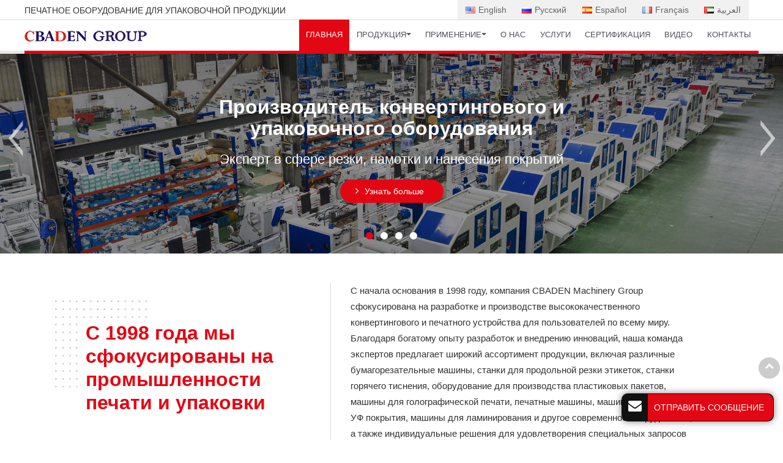

--- FILE ---
content_type: text/html
request_url: http://printpack-machines.ru/
body_size: 12524
content:
<!DOCTYPE html>
<html lang="RU">
<head>
<meta charset="utf-8">
<meta name="language" content="ru">
<meta name="referrer" content="always">
<meta name="viewport" content="width=device-width, initial-scale=1">

<title>Производитель упаковочного оборудования | CBADEN</title>
<meta name="keywords" content="производитель упаковочного оборудования, производитель конвертингового оборудования, производство упаковки, производство голографической пленки" />
<meta name="description" content="В компании CBADEN мы нацелены предоставлять нашим клиентам только качественную продукцию, соответствующую высоким стандартам, в также мы проводим строгий контроль на всех производственных этапах. Для подробной информации посетите наш сайт." />
<link href="favicon.ico" rel="shortcut icon">
<link rel="alternate" type="application/rss+xml" href="sitemap.xml" />
<link rel="alternate" type="application/rss+xml" href="rss.xml" />
<link type="text/css" href="bootstrap-4.1.3/css/bootstrap.min.css" rel="stylesheet" />
<link type="text/css" href="css/font-awesome.min.css" rel="stylesheet" />
<link type="text/css" href="css/swiper.min.css" rel="stylesheet" />
<link type="text/css" href="css/animate.min.css" rel="stylesheet" />
<link type="text/css" href="css/aos.css" rel="stylesheet">
<link type="text/css" href="css/responsive.css" rel="stylesheet" />
<link rel="stylesheet" href="js/owlcarousel/assets/owl.carousel.min.css">
<link rel="stylesheet" href="js/owlcarousel/assets/owl.theme.default.min.css">
<link type="text/css" href="videojs/magnific-popup.css" rel="stylesheet" />
<link type="text/css" href="videojs/videocss.css" rel="stylesheet" />
<meta http-equiv="x-dns-prefetch-control" content="on" />
<link rel="dns-prefetch" href="http://etwru23.com" />
<link rel="stylesheet" href="http://etwvideoru18.com/js/hls/plyr.css" />
<meta name="google-site-verification" content="Gb8KBnlriMdmb5X8k3v1v5GM6c4nSXbPYRwkG3BxXt4" />
<meta name="msvalidate.01" content="318DDF8AFD86ADEDF56E300191A85E7A" />
<meta name="yandex-verification" content="83b7516d56ec71dc" />
</head>

<body>
<div id="header">
  <div class="header_in">
    <div id="etw_logo"> <a href="/"> <img src="images/logo.png" alt="CBADEN Machinery Group" /> <span>Печатное оборудование для упаковочной продукции</span> </a> </div>
    <div class="navbar-expand-lg navbar-light float-right navbtn">
      <button class="navbar-toggler" type="button" data-toggle="collapse" data-target="#navbarSupportedContent"
          aria-controls="navbarSupportedContent" aria-expanded="false" aria-label="Toggle navigation"> <span class="icon-reorder"></span> </button>
    </div>
    <div class="etw_language">
      <ul>
        <li><a><span class="iconfont d-block d-lg-none">&#xe620;</span></a>
          <ul>
            <li id="etw_language"></li>
          </ul>
        </li>
      </ul>
    </div>
    <div class="top-nav">
      <nav class="navbar navbar-expand-lg navbar-light">
        <div class="collapse navbar-collapse" id="navbarSupportedContent">
          <ul class="navbar-nav">
            <li class="nav-item active"><a href="/" class="nav-link">Главная</a></li>
            <li class="nav-item dropdown"><a href="products.html" class="nav-link dropdown-toggle" data-toggle="dropdown"  role="button">Продукция<span class="pro_icon">+</span></a>
              <ul class="dropdown-menu" id="menu-items">
              </ul>
            </li>
            <li class="nav-item dropdown"><a href="applications.html" class="nav-link dropdown-toggle" data-toggle="dropdown"  role="button">Применение<span class="pro_icon">+</span></a>
              <ul class="dropdown-menu dropdown-menu1">
                <div class="row">
                  <div class="col-lg-6">
                    <div class="small_menu_title">Оборудование по типу материала</div>
                    <li><a href="converting-for-label.html" class="dropdown-item">Этикетка</a></li>
                    <li><a href="converting-for-corrugated.html" class="dropdown-item">Гофрокартон</a></li>
                    <li><a href="converting-for-folding-carton.html" class="dropdown-item">Картон</a></li>
                    <li><a href="converting-for-film.html" class="dropdown-item">Пленка</a></li>
                    <li><a href="converting-for-plastic-bags.html" class="dropdown-item">Пластиковый пакет</a></li>
                    <li><a href="converting-for-holographic.html" class="dropdown-item">Голографические материалы</a></li>
                  </div>
                  <div class="col-lg-6">
                    <div class="small_menu_title">Оборудование по сфере промышленности</div>
                    <li><a href="converting-for-food.html" class="dropdown-item">Упаковка пищевых продуктов</a></li>
                    <li><a href="converting-for-beverages.html" class="dropdown-item">Упаковка напитков</a></li>
                    <li><a href="converting-for-personal-care.html" class="dropdown-item">Упаковочное оборудование для средств личной гигиены</a></li>
                    <li><a href="converting-for-home-office.html" class="dropdown-item">Оборудование для упаковки потребительских товаров</a></li>
                    <li><a href="converting-for-industry.html" class="dropdown-item">Логистические и транспортные услуги</a></li>
                  </div>
                </div>
              </ul>
            </li>
            <li class="nav-item"><a href="about.html" class="nav-link">О нас</a></li>
            <li class="nav-item"><a href="service.html" class="nav-link">Услуги</a></li>
            <li class="nav-item"><a href="certificate.html" class="nav-link">Сертификация</a></li>
            <li class="nav-item"><a href="video.html" class="nav-link">Видео</a></li>
            <li class="nav-item"><a href="contact-us.html" class="nav-link">Контакты</a></li>
          </ul>
        </div>
      </nav>
    </div>
  </div>
</div>
<div class="clear"></div>
<div id="container">
  <div id="etw_banner"> 
    <!-- <div class="d-block d-lg-none">
      <div class="small_banner_box"> <a href="about.html"> <img src="images/banner_01s.jpg" alt="Производитель конвертингового и упаковочного оборудования">
        <div class="small_banner">
          <h3>Производитель конвертингового и упаковочного оборудования</h3>
        </div>
        </a> </div>
    </div> -->
    <div class="swiper mySwiper swiper-container">
      <div class="swiper-wrapper">
        <div class="swiper-slide"> <a href="about.html"><img src="images/banner_01.jpg" class="d-none d-md-block w-100" alt="Производитель конвертингового и упаковочного оборудования"> <img src="images/mobile_banner1.jpg" class="d-block d-md-none" alt="Производитель конвертингового и упаковочного оборудования">
          <div class="banner_txt">
            <div class="banner_inner ani" swiper-animate-effect="fadeInDown" swiper-animate-duration="0.3s" swiper-animate-delay="0.2s">
              <content>
                <h1>Производитель конвертингового и упаковочного оборудования</h1>
                <p>Эксперт в сфере резки, намотки и нанесения покрытий </p>
                <div class="more"><span>Узнать больше</span></div>
              </content>
            </div>
          </div>
          </a> </div>
        <div class="swiper-slide"> <a href="products.html"><img src="images/banner_02.jpg" class="d-none d-md-block w-100" alt="Производитель печатного и упаковочного оборудования"><img src="images/mobile_banner2.jpg" class="d-block d-md-none" alt="Производитель печатного и упаковочного оборудования">
          <div class="banner_txt banner_txt2">
            <div class="banner_inner2 ani" swiper-animate-effect="fadeInDown" swiper-animate-duration="0.3s" swiper-animate-delay="0.2s">
              <content>
                <h2>С 1998 года мы сфокусированы на промышленности печати и упаковки</h2>
                <p>Многолетний опыт работы компании CBADEN, с 1998 года, основан не только на высоком профессионализме работников организации, но прежде всего на полном соответствии поставленного оборудования мировым стандартам. Мы обладаем пятью производственными предприятиями, что позволяет нам производить широкий спектр продукции, включая печатные станки, высекальные станки, станки горячего тиснения, станки для производства пластикового пакета, бумагорезательные станки, машины для продольной резки этикеток и другое высокотехнологичное оборудование.</p>
                <div class="more"><span>Посмотреть всю продукцию</span></div>
              </content>
            </div>
          </div>
          </a> </div>
        <div class="swiper-slide"> <a href="1-1-1-narrow-web-in-line-flexo-printing-machine.html"><img src="images/banner_03.jpg" class="d-none d-md-block w-100" alt="Узкорулонная флексографская печатная машина"><img src="images/mobile_banner3.jpg" class="d-block d-md-none" alt="Узкорулонная флексографская печатная машина">
          <div class="banner_txt banner_txt2">
            <div class="banner_inner2 ani" swiper-animate-effect="fadeInDown" swiper-animate-duration="0.3s" swiper-animate-delay="0.2s">
              <content>
                <h2>С 1998 года мы сфокусированы на промышленности печати и упаковки</h2>
                <p>Многолетний опыт работы компании CBADEN, с 1998 года, основан не только на высоком профессионализме работников организации, но прежде всего на полном соответствии поставленного оборудования мировым стандартам. Мы обладаем пятью производственными предприятиями, что позволяет нам производить широкий спектр продукции, включая печатные станки, высекальные станки, станки горячего тиснения, станки для производства пластикового пакета, бумагорезательные станки, машины для продольной резки этикеток и другое высокотехнологичное оборудование.</p>
                <div class="more"><span>Посмотреть всю продукцию</span></div>
              </content>
            </div>
          </div>
          </a> </div>
        <div class="swiper-slide"> <a href="6-12-center-seal-4-side-seal-bag-making-machine.html"><img src="images/banner_04.jpg" class="d-none d-md-block w-100" alt="Машина для производства с 4-сторонним запаиванием"><img src="images/mobile_banner4.jpg" class="d-block d-md-none" alt="Машина для производства с 4-сторонним запаиванием">
          <div class="banner_txt3">
            <div class="banner_inner2 ani" swiper-animate-effect="fadeInDown" swiper-animate-duration="0.3s" swiper-animate-delay="0.2s">
              <content>
                <h2>С 1998 года мы сфокусированы на промышленности печати и упаковки</h2>
                <p>Многолетний опыт работы компании CBADEN, с 1998 года, основан не только на высоком профессионализме работников организации, но прежде всего на полном соответствии поставленного оборудования мировым стандартам. Мы обладаем пятью производственными предприятиями, что позволяет нам производить широкий спектр продукции, включая печатные станки, высекальные станки, станки горячего тиснения, станки для производства пластикового пакета, бумагорезательные станки, машины для продольной резки этикеток и другое высокотехнологичное оборудование.</p>
                <div class="more"><span>Посмотреть всю продукцию</span></div>
              </content>
            </div>
          </div>
          </a> </div>
      </div>
      <div class="swiper-button-next"></div>
      <div class="swiper-button-prev"></div>
      <div class="swiper-pagination"></div>
    </div>
  </div>
  <div class="clearfix"></div>
  <div class="hotPro_box">
    <div class="hotPro_box_left">
      <div class="webtitle">С 1998 года мы сфокусированы на промышленности печати и упаковки</div>
    </div>
    <div class="hotPro_box_right">
      <content>
        <p>С начала основания в 1998 году, компания CBADEN Machinery Group сфокусирована на разработке и производстве высококачественного конвертингового и печатного устройства для пользователей по всему миру. Благодаря богатому опыту разработок и внедрению инноваций, наша команда экспертов  предлагает широкий ассортимент продукции, включая различные бумагорезательные машины, станки для продольной резки этикеток, станки горячего тиснения, оборудование для производства пластиковых пакетов, машины для голографической печати, печатные машины, машины для нанесения УФ покрытия, машины для ламинирования и другое современное оборудование, а также индивидуальные решения для удовлетворения специальных запросов от клиентов.</p>
      </content>
    </div>
  </div>
  <div class="clearfix"></div>
  <div class="mainpro_bg1">
    <div class="mainpro1">
      <div class="webtitle">Не знаете какое конвертинговое оборудование выбрать?</div>
      <p>Мы поможем вам в выборе верного оборудования для вашего использования!</p>
      <ul>
        <li>
          <ol>
            <li class="product_img"><a href="5-paper-cutting-machine.html"><img src="images/proicon1.png" alt="Бумага и этикетка"></a></li>
            <li class="product_con"><a href="5-paper-cutting-machine.html">Бумага и этикетка</a></li>
          </ol>
        </li>
        <li>
          <ol>
            <li class="product_img"><a href="2-paperboard-converting.html"><img src="images/proicon2.png" alt="Картон"></a></li>
            <li class="product_con"><a href="2-paperboard-converting.html">Картон</a></li>
          </ol>
        </li>
        <li>
          <ol>
            <li class="product_img"><a href="6-plastic-bag-making-machine.html"><img src="images/proicon3.png" alt="Пластиковый пакет"></a></li>
            <li class="product_con"><a href="6-plastic-bag-making-machine.html">Пластиковый пакет</a></li>
          </ol>
        </li>
        <li>
          <ol>
            <li class="product_img"><a href="11-corrugated-box-forming-machine.html"><img src="images/proicon4.png" alt="Гофрокороб"></a></li>
            <li class="product_con"><a href="11-corrugated-box-forming-machine.html">Гофрокороб</a></li>
          </ol>
        </li>
      </ul>
    </div>
  </div>
  <div class="clearfix"></div>
  <div class="mainPro_box">
    <div class="content">
      <h3 class="webtitle text-center"><span>Рекомендуемое оборудование для конвертинга</span></h3>
      <div class="row">
        <div class="col-sm-6 col-md-4 col-lg-3 mb-4">
          <div class="mainpro_item"> <a href="1-1-label-flexo-printing-machine.html">
            <div class="mainpro_img"> <img src="images/pro_01.jpg" alt="Печатное оборудование для этикеток и пленок"> </div>
            <div class="mainpro_des">
              <h4>Печатное оборудование для этикеток и пленок</h4>
              <p>Может использоваться с модулями глубокой, шелкотрафаретной, офсетной, струйной, цифровой печати и холодной фольги. Нанесение покрытия в линию и ламинирование полиуретановым клеем.</p>
              <span class="more">Подробнее</span> </div>
            </a> </div>
        </div>
        <div class="col-sm-6 col-md-4 col-lg-3 mb-4">
          <div class="mainpro_item"> <a href="5-3-paper-die-slitting-machine.html">
            <div class="mainpro_img"> <img src="images/pro_02.jpg" alt="Продольно-резательная машина с секцией ротационной высечки"> </div>
            <div class="mainpro_des">
              <h4>Продольно-резательная машина с секцией ротационной высечки</h4>
              <p>Компания CBADEN обладает богатым 9-ти летним опытом в сфере производства высекальных машин для этикеток и бумаг, технология которой имеет многолетнюю историю.</p>
              <span class="more">Подробнее</span> </div>
            </a> </div>
        </div>
        <div class="col-sm-6 col-md-4 col-lg-3 mb-4">
          <div class="mainpro_item"> <a href="5-4-label-die-cutting-machine.html">
            <div class="mainpro_img"> <img src="images/pro_03.jpg" alt="Машина для плоской высечки"> </div>
            <div class="mainpro_des">
              <h4>Машина для плоской высечки</h4>
              <p>Высекальная машина для этикеток и клеящихся материалов представляет собой высекальную установку, которая используется для аккуратной плоской высечки.</p>
              <span class="more">Подробнее</span> </div>
            </a> </div>
        </div>
        <div class="col-sm-6 col-md-4 col-lg-3 mb-4">
          <div class="mainpro_item"> <a href="5-5-label-slitting-machine.html">
            <div class="mainpro_img"> <img src="images/pro_04.jpg" alt="Высекальная машина для узких этикеток"> </div>
            <div class="mainpro_des">
              <h4>Высекальная машина для узких этикеток</h4>
              <p>Высекальная машина для узких этикеток компании CBADEN относится к серии продольно-резательных машин и используются для резки рулонного материала небольшого размера. </p>
              <span class="more">Подробнее</span> </div>
            </a> </div>
        </div>
        <div class="col-sm-6 col-md-4 col-lg-3 mb-4">
          <div class="mainpro_item"> <a href="3-1-hot-stamping-machine.html">
            <div class="mainpro_img"> <img src="images/pro_05.jpg" alt="Тигельный пресс для высечки и биговки"> </div>
            <div class="mainpro_des">
              <h4>Тигельный пресс для высечки и биговки</h4>
              <p>Тигельный пресс - разновидность полиграфического оборудования, который часто используется для перфорации, вырубки, высечки, а также блинтового и конгревного тиснения. </p>
              <span class="more">Подробнее</span> </div>
            </a> </div>
        </div>
        <div class="col-sm-6 col-md-4 col-lg-3 mb-4">
          <div class="mainpro_item"> <a href="8-laminating-machine.html">
            <div class="mainpro_img"> <img src="images/pro_06.jpg" alt="Машины для ламинирования"> </div>
            <div class="mainpro_des">
              <h4>Машины для ламинирования</h4>
              <p>Машина для ламинирования бумаги и пленки подходит для ламинирования пленок с одинаковыми свойствами, таких как BOPP, PET, CPP, PC, PVC, ламинированных алюминиевой пленкой, алюминиевой фольгой.</p>
              <span class="more">Подробнее</span> </div>
            </a> </div>
        </div>
        <div class="col-sm-6 col-md-4 col-lg-3 mb-4">
          <div class="mainpro_item"> <a href="6-plastic-bag-making-machine.html">
            <div class="mainpro_img"> <img src="images/pro_07.jpg" alt="Оборудование для производства пластиковых пакетов"> </div>
            <div class="mainpro_des">
              <h4>Оборудование для производства пластиковых пакетов</h4>
              <p>Наша инновационная двухрельсовая высокоскоростная машина предназначена для производства пакетов маечек и специально разработана, чтобы соответствовать потребностям как маленького, так и крупномасштабного производства.</p>
              <span class="more">Подробнее</span> </div>
            </a> </div>
        </div>
        <div class="col-sm-6 col-md-4 col-lg-3 mb-4">
          <div class="mainpro_item"> <a href="9-hologram-machine.html">
            <div class="mainpro_img"> <img src="images/pro_08.jpg" alt="Производство голографической пленки"> </div>
            <div class="mainpro_des">
              <h4>Производство голографической пленки</h4>
              <p>Тиснение - это разновидность процесса печати, при котором с помощью высокого давления и температуры микрорельеф из рабочей никелевой прокладки превращается в основной материал.</p>
              <span class="more">Подробнее</span> </div>
            </a> </div>
        </div>
      </div>
    </div>
  </div>
  <div class="clearfix"></div>
  <content>
    <div class="home_about">
      <div class="about_des">
        <div class="webtitle">О компании <strong>CBADEN</strong> <span>Machinery Group</span></div>
        <p> Основанная в 1998 году, компания CBADEN Machinery Group является ведущим производителем печатного и упаковочного оборудования в Китае. Благодаря пяти производственным линиям, мы имеем возможность предлагать широкий спектр продукции, включая печатные и высекальные машины, станки горячего тиснения, оборудование для производства пластиковых пакетов, различные бумагорезательные машины, станки для резки этикеток и другое высокотехнологичное оборудование. </p>
        <p>В компании CBADEN мы нацелены предоставлять нашим клиентам только качественную продукцию, соответствующую высоким стандартам, в также мы проводим строгий контроль на всех производственных этапах. Благодаря десятилетнему опыту работы, строгому контролю качества, организованной системе закупок, прецизионной обработке производимого оборудования, а также благодаря приверженной своей работе квалифицированных инженеров - все это делает нашу компанию надежной и предпочитаемой среди пользователей. Мы гарантируем высокое качество станков горячего тиснения, слоттеров (высекальные машины), производственного оборудования для изготовления пластиковых пакетов и гофрированного картона. </p>
        <a href="about.html" class="more">Узнать больше</a> </div>
      <div class="about_img">
        <div class="aboutimg_box">
          <h4>Быстрое удовлетворение потребностей клиентов по всему миру – это наше основное правило.</h4>
          <p>Для расширения своего влияния и обеспечения скоростных поставок по всему миру, мы расположили офисы продаж в различных странах, включая Австралию, Францию, Тунис, Аргентину, Португалию и Египт. Кроме того мы обладаем большим выставочным залом в Сиднее, Австралия. Мы имеем все возможности для быстрого удовлетворения потребностей клиентов по всему миру. В настоящее время наша машины для флексографической печати этикеток, машины для изготовления пластиковых пакетов, машины для нанесения УФ-покрытий и машины для горячего тиснения экспортируются в США, Канаду, Италию, Россию, Великобританию, Австралию, Швецию, Португалию, Германию и другие страны.</p>
        </div>
        <ul >
          <li> <img src="images/about_01.jpg" alt="О компании CBADEN Machinery Group"></li>
          <li><img src="images/about_02.jpg" alt="О компании CBADEN Machinery Group"></li>
        </ul>
      </div>
      
     
      
    </div>
  </content>
</div>
<div class="clear" id="etwclear"></div>
<div id="footer">
  <div class="etw_bottom">
    <div class="content">
      <div class="row">
        <div class="col-lg-3 mb-4 pr-md-5 d-none d-lg-block">
          <div class="bottom_logo">
            <div class="mb-3"> <a href="/"><img src="images/logo.png" alt="CBADEN Machinery Group" /></a> </div>
            <content>
              <p>В компании CBADEN, мы предлагаем широкий ассортимент оборудования для конвертирования (преобразования) и печати, а также предлагаем комплексные услуги под конкретные требования клиентов.</p>
            </content>
            <div class="left_share"><a href="https://www.facebook.com/sharer/sharer.php?u=&t=" target="_blank" onClick="window.open('https://www.facebook.com/sharer/sharer.php?u=' + encodeURIComponent(document.URL) + '&t=' + encodeURIComponent(document.title)); return false;"><i class="fab icon-facebook"></i></a> <a href="https://twitter.com/intent/tweet?source=&text=:%20" target="_blank" onclick="window.open('https://twitter.com/intent/tweet?text=' + encodeURIComponent(document.title) + ':%20'  + encodeURIComponent(document.URL)); return false;"><i class="fab icon-twitter"></i></a> <a href="http://www.linkedin.com/shareArticle?mini=true&url=&title=&summary=&source=" target="_blank" onclick="window.open('http://www.linkedin.com/shareArticle?mini=true&url=' + encodeURIComponent(document.URL) + '&title=' +  encodeURIComponent(document.title)); return false;"><i class="fab icon-linkedin"></i></a> <a href="https://telegram.me/share/url?url=&text=" target="_blank"
            onclick="window.open('https://telegram.me/share/url?url=' + encodeURIComponent(document.URL) + '&text=' +  encodeURIComponent(document.title)); return false;">
              <svg
              focusable="false" aria-hidden="true" xmlns="http://www.w3.org/2000/svg" viewBox="-6 -6 44 44">
                <path
                d="M25.515 6.896L6.027 14.41c-1.33.534-1.322 1.276-.243 1.606l5 1.56 1.72 5.66c.226.625.115.873.77.873.506 0 .73-.235 1.012-.51l2.43-2.363 5.056 3.734c.93.514 1.602.25 1.834-.863l3.32-15.638c.338-1.363-.52-1.98-1.41-1.577z"
                fill="#fff"></path>
              </svg>
              </a> </div>
          </div>
        </div>
        <div class="col-sm-4 col-lg-3 mb-4">
          <div class="pblist_box">
            <div class="etw_foot_title">Продукция</div>
            <div class="pblist">
              <ul>
                <li><a href="5-paper-cutting-machine.html">Конвертинговая машина для бумаги и этикетки</a></li>
                <li><a href="2-paperboard-converting.html">Конвертинг для картона</a></li>
                <li><a href="6-plastic-bag-making-machine.html">Оборудование для производства пластиковых пакетов</a></li>
                <li><a href="11-corrugated-box-forming-machine.html">Машины для изготовления гофротары</a></li>
              </ul>
              <ul class="collapse" id="collapseWidthExample">
                <li><a href="9-hologram-machine.html">Производство голографической пленки</a></li>
                <li><a href="1-printing-machine.html">Печатное оборудование</a></li>
                <li><a href="7-uv-coating-machine.html">УФ лакировальные линии</a></li>
                <li><a href="8-laminating-machine.html">Машины для ламинирования</a></li>
              </ul>
              <a class="read_more" type="button" data-toggle="collapse" data-target="#collapseWidthExample" aria-expanded="false" aria-controls="collapseWidthExample">Подробнее</a> </div>
          </div>
        </div>
        <div class="col-sm-4 col-lg-3 mb-4">
          <div class="pblist_box">
            <div class="etw_foot_title">Быстрый доступ</div>
            <div class="pblist">
              <ul>
                <li><a href="applications.html">Применение</a></li>
                <li><a href="about.html">О нас</a></li>
                <li><a href="service.html">Услуги</a></li>
                <li><a href="video.html">Видео</a></li>
              </ul>
            </div>
          </div>
        </div>
        <div class="col-sm-4 col-lg-3 mb-4">
          <div class="etw_foot_title"><a href="contact-us.html">Контакты</a></div>
          <div class="cot_email"><a href="mailto:cbaden2023@hotmail.com">cbaden2023@hotmail.com</a></div>
          <div class="cot_mobile"><a href="tel:+86-13957777629">+86-13957777629</a></div>
          <div class="cot_whatsapp"><a href="https://api.whatsapp.com/send?phone=8613957777629" target="_blank" rel="nofollow">+86-13957777629</a></div>
          <div class="web_site">www.cbaden.net</div>
        </div>
      </div>
    </div>
  </div>
  <div class="home_link">
    <div id="otherlink"></div>
    <div class="clear"></div>
    <div id="etw_coper">
      <coperright></coperright>
    </div>
  </div>
</div>
<script type="text/javascript" src="js/jquery-1.10.0.min.js"></script> 
<script type="text/javascript">
    var chat_param = new Object();
    chat_param.jsqid = 22704; //计数器编号, 务必改成对应客户的计数器号
    chat_param.chatid = 4017 ; //询盘编号, 务必改成对应客户的询盘号
    chat_param.lan = 'ru'; //语言
    chat_param.ShowFooterIcon = 1; //1, 文字显示方式,不等于1, 图片显示方式
    chat_param.hiddenitem = 0; //隐藏部分表单项,1隐藏，0不隐藏
    chat_param.hiddenbox = 0; //1、隐藏部浮动询盘隐
    chat_param.rssUrl = 'rss.xml'; //RSS链接, 默认为: add/rss
    chat_param.sitemapUrl = 'sitemap.xml'; //sitemap链接, 默认为: add/sitemap 
    chat_param.chatstyle = '.form-control{border-radius:3px!important;}.sendsubmit{background:#f08200!important; color:#fff!important;border-radius: 22px!important;padding: 0rem 2rem!important;}}';
    jQuery(document).ready(function () {
      jQuery.getScript('http://etwru23.com/serverFile/chat/2015/chat.2015.js', function () {
          etw_init(chat_param);
          SetInquiryForm('floatchatiframe2011', '100%', '480px');
          //Get_Google_Analytics('');
          jQuery.getScript("https://etwinternational.ru/public/world/js/etwlanlist.min.js", function () {
            chat_param.showimg = 1;//国旗：1:显示,0隐藏
            chat_param.showdiv = "etw_language";//显示的位置，必须是ID
            ETWLanList(chat_param);
          });
      })
    });
  </script> 
<script type="text/javascript" src="bootstrap-4.1.3/js/bootstrap.min.js"></script> 
<script type="text/javascript" src="videojs/jquery.magnific-popup.min.js"></script> 
<script src="js/owlcarousel/owl.carousel.min.js"></script> 
<script type="text/javascript" src="js/comm.js"></script> 
<script type="text/javascript" src="http://etwru23.com/public/static/js/md.js"></script> 
<script type="text/javascript" src="http://etwru23.com/public/static/js/vue.min.js"></script> 
<script type="text/javascript" src="http://etwru23.com/public/static/js/etw_public_data.js"></script> 
<script type="text/javascript" src="http://etwru23.com/public/static/layer/layer.js"></script> 
<script src="https://etwvideoru18.com/js/hls/plyr.js"></script> 
<script src="https://etwvideoru18.com/js/hls/hls.light.min.js"></script> 
<script src="https://etwvideoru18.com/js/hls/main.min.js"></script> 
<script type="text/javascript">  
      jQuery(document).ready(function() {  
      var etwvideoplay = '';  
      jQuery('.icon-play').each(function() {  
      jQuery(this).magnificPopup({  
      mainClass: 'video_pop-up',  
      items: {  
      src: '<div id="my_video-wrap"><div class="inner_video-wrap"><video id="my_video" controls preload="auto"></video></div></div>',  
      type: 'inline'  
      },  
      closeMarkup: '<button title="" type="button" class="mfp-close">&#215;</button>',  
      fixedContentPos: true,  
      closeOnBgClick: false,  
      verticalFit: true,  
      preloader: false,  
      callbacks: {  
      open: function() {  
      var v_path = $(this)[0]["ev"][0]["dataset"]["path"];  
      etwvideoplay = etwvp.init('#my_video', v_path, 'ENCHANGCHENG');  
      etwvideoplay.play();  
      },  
      close: function() {  
      try {  
      etwvideoplay.pause();  
      } catch(e) {}  
      }  
      }  
      });  
      });  
      });  
      </script> 
<script type="text/javascript">
    //展会
    chat_param.width = 300; //弹出层宽度
    chat_param.height = 350; //弹出层宽度
    Showexhdata(chat_param);
  </script> 
<script src="js/swiper.min.js"></script> 
<script src="js/swiper.animate.min.js"></script> 
<script>
    var swiper = new Swiper(".mySwiper", {
      speed: 1000,
      autoplay: {
        delay: 12000,//1秒切换一次
      },
      slidesPerView: 1,
      spaceBetween: 0,
      loop: true,
      pagination: {
        el: ".swiper-pagination",
        clickable: true,
      },
      navigation: {
        nextEl: ".swiper-button-next",
        prevEl: ".swiper-button-prev",
      },
      on:{
        init: function(){
          swiperAnimateCache(this); //隐藏动画元素 
          swiperAnimate(this); //初始化完成开始动画
        }, 
        slideChangeTransitionEnd: function(){ 
          swiperAnimate(this); //每个slide切换结束时也运行当前slide动画
          //this.slides.eq(this.activeIndex).find('.ani').removeClass('ani'); 动画只展现一次，去除ani类名
        } 
  
      }
  
    });
  
  </script> 
<script src="js/aos.js"></script> 
<script src="js/text-animations.js"></script> 
<script>
  jQuery(document).ready(function() {
    $("#etw_productlist ul li .switch").click(function(){
      $(this).parent("li").find("ol").slideToggle();
      $(this).toggleClass("on");
       });
  });
  </script>
</body>
</html>

--- FILE ---
content_type: text/html; charset=UTF-8
request_url: https://etwinternational.ru/index.php?{web/api}/get_lan&chatid=4017&jsqid=22704&callback=LanListdata
body_size: 261
content:
LanListdata({"langlist":[{"website":"printpack-machines.com","name":"English","img":"us.jpg"},{"website":"printpack-machines.ru","name":"\u0420\u0443\u0441\u0441\u043a\u0438\u0439","img":"ru.jpg"},{"website":"printpack-machines.es","name":"Espa\u00f1ol","img":"es.jpg"},{"website":"printpack-machines.fr","name":"Fran\u00e7ais","img":"fr.jpg"},{"website":"printpack-machines.asia","name":"\u0627\u0644\u0639\u0631\u0628\u064a\u0629","img":"ae.jpg"}]})

--- FILE ---
content_type: text/css
request_url: http://printpack-machines.ru/css/responsive.css
body_size: 23490
content:
@charset "utf-8";@font-face{font-weight:400;font-style:normal;font-family:fontawesome;src:url(//:) format("no404"),url(../font-awesome/fontawesome-webfont.woff) format("woff"),url(../font-awesome/fontawesome-webfont.ttf) format("truetype");}

@font-face{font-family:"iconfont";src:url("../font/iconfont.ttf?t=1622274305876") format("truetype");}
@font-face{font-family:"iconfont";src:url("../font/iconfont2.ttf?t=1679472751446") format("truetype");}
.iconfont{font-family:"iconfont" !important;font-size:1.5rem;font-style:normal;-webkit-font-smoothing:antialiased;-moz-osx-font-smoothing:grayscale;color:#666;}
.iconfont2{font-family:"iconfont2" !important;font-size:2rem;font-style:normal;-webkit-font-smoothing:antialiased;-moz-osx-font-smoothing:grayscale;color:#072034;}
body{color:#333;font-family:Arial,Helvetica,sans-serif;font-size:.9375rem;line-height:1.625rem;background-color:#fff;font-weight:300;}
.home_bg{background:#fff !important;}
*{box-sizing:border-box;padding:0;margin:0;}
li,ol,ul{list-style:none;margin-bottom:0;}
img{vertical-align:top;max-width:100%;-ms-interpolation-mode:bicubic;}
.clear{clear:both;}
.clearfix::after{display:table;}
hr{margin-bottom:1rem;border-top:1px solid #ddd;}
strong{display:inline-block;color:#202020;position:relative;margin-top:.5rem;font-weight:600;font-size:1.1rem;font-family:Arial,Helvetica,sans-serif;}
strong text{color:#e30613;}
b{display:inline-block;color:#202020;position:relative;padding-bottom:.5rem;margin-top:.5rem;font-weight:normal;font-size:1.125rem;font-family:Arial,Helvetica,sans-serif;}
.inquiry{color:#023b7d;text-decoration:none;}
.inquiry:hover{color:#0075c1;}
a{text-decoration:none;-webkit-tap-highlight-color:transparent;color:#016acf;transition:all .5s;}
a:hover{color:#174277;}
a:focus{outline:0;text-decoration:none;}
a,a:hover{text-decoration:none;}
a.link{color:#174277;display:inline-block;text-decoration:underline;font-size:1.2rem;}
a.link:hover{color:#0075c1;text-decoration:none;}
.btn-secondary{padding:0rem 0.5rem;}
.layui-layer-dialog .layui-layer-content{display:none;}
.layui-layer-btn .layui-layer-btn0{background:none !important;font-size:1.4rem;border:none !important;}
.layui-layer-btn a{height:50px !important;line-height:50px !important;}
.btn:not(:disabled):not(.disabled){cursor:pointer;}
.review{color:#006cb7;font-size:18px;}
.brief{width:100%;margin:1rem auto;font-size:1rem;color:#666;}
.etw_pdf{position:relative;}
.etw_pdf a{color:#333;padding-left:1.5rem;position:relative;font-size:.9rem;}
.etw_pdf a::before{position:absolute;content:"\f1c1";left:0;top:-.2rem;font-family:fontawesome;color:#9a0000;}
.etw_pdf a:hover{color:#9a0000;}
.table td{padding:0.55rem;line-height:1.35;vertical-align:middle;border:1px solid #ddd;font-size:.9rem;font-family:Arial,Helvetica,sans-serif;}
.table .top{font-family:Arial,Helvetica,sans-serif;}
.table .top td{background-color:#e30613;color:#fff;font-size:1rem;}
.table .top1 td{font-family:Arial,Helvetica,sans-serif;background-color:#f8fcff;color:#222;font-size:1.1rem;}
.table_img img{mix-blend-mode:multiply;height:60px;}
.table_img h3{font-size:1rem;}
.table img{display:block;width:100%}
.inquiry{color:#fff;text-decoration:underline;}
.inquiry:hover{text-decoration:none;color:#fff;}
.top2 .inquiry{color:#333;text-decoration:underline;}
.top2 .inquiry:hover{text-decoration:none;color:#333;}
.theme-send-inquiry-box{background:#e30613 !important;}
.theme-box-name{background:#006cb7 !important;text-transform:uppercase;border-left:1px #3498db solid !important;}
h3{font-size:1.2rem;color:#ddd;margin:-0.5rem 0 1.5rem;line-height:1.4rem;font-family:Arial,Helvetica,sans-serif;font-weight:400;}
h4{color:#333;font-size:1.1rem;margin-top:1rem;}
h2,.etw_hometitle{display:block;font-size:2rem;margin:0;padding-bottom:1rem;margin-top:0;color:#333;font-family:Arial,Helvetica,sans-serif;font-weight:600;}
h5{font-size:1.2rem;line-height:1.4rem;font-weight:600;color:#999;margin:-0.5rem 0 1rem 0;}
.etw_hometitle{font-size:2rem;position:relative;margin-bottom:1rem;padding-bottom:.5rem;line-height:2.2rem;}
.pro_name{color:#666;font-size:1.4rem;position:relative;line-height:1.35;margin-top:-.5rem;margin-bottom:2rem;position:relative;font-weight:bold;}
.color_font{color:#006cb7;font-size:1.6rem;margin-top:2rem;font-family:Arial,Helvetica,sans-serif;border-bottom:1px solid #006cb7;padding-bottom:1rem;}
.contact_des a{color:#e30613;transition:0.5s;-webkit-transition:0.5s;-moz-transition:0.5s;-ms-transition:0.5s;-o-transition:0.5s;}
.contact_des a:hover{color:#023b7d;}
.indent-left{padding-left:3.8rem;}
#etw_top{position:fixed;width:35px;height:35px;right:5px;bottom:100px;text-align:center;background:#ccc;z-index:100;cursor:pointer;color:#fff;font-weight:700;line-height:28px;border-radius:50%;}
#etw_top a{color:#fff;}
#etw_top:hover{transition:all ease-in-out 0.3s;-moz-transition:all ease-in-out 0.3s;-webkit-transition:all ease-in-out 0.3s;-o-transition:all ease-in-out 0.3s;-ms-transition:all ease-in-out 0.3s;background:#000;}
/* #header */
#header{width:100%;position:fixed;top:0;left:0;right:0;margin:0 auto;z-index:99;float:left;transition:all .5s;background-color:rgba(255,255,255,1);padding:0 1rem;border-bottom:5px solid #e9e9e9;box-shadow:0 0 25px rgb(0 0 0 / 10%);}
.header_in{width:100%;max-width:1200px;margin:0 auto;position:relative;}
#header::before{position:absolute;content:"";width:100%;height:1px;background-color:#ddd;left:0;top:32px;}
#header::after{position:absolute;content:"";width:100%;max-width:1200px;height:5px;background-color:#e30613;left:0;right:0;margin:0 auto;bottom:-5px;}
#etw_logo{width:auto;text-align:center;float:left;margin-top:2.8rem;transition:all .8s;}
#etw_logo a{width:100%;display:flex;align-items:center;}
#etw_logo span{color:#333;font-size:.9rem;width:100%;text-align:left;line-height:1.35;position:absolute;top:.5rem;text-transform:uppercase;font-family:Arial,Helvetica,sans-serif;}
.left_share{position:relative;display:flex;}
.left_share a{width:32px;height:32px;display:flex;align-items:center;justify-content:center;margin-right:.5rem;transition:all .5s;color:#fff !important;background-color:#111;border-radius:50%;font-size:1rem;}
.left_share a:hover{background-color:#e30613;}
/* .top-nav */
.top-nav{width:auto;float:right;padding-left:2rem;transition:all .8s;}
.top-nav .navbar{padding:0;float:right;}
.nav-fixed{box-shadow:0 0.5rem 1rem rgba(0,0,0,0.15);-webkit-animation:0.5s ease-in-out 0s normal none 1 running fadeInDown;animation:0.5s ease-in-out 0s normal none 1 running fadeInDown;background:#fff !important;margin-top:0 !important;}
@keyframes fadeInDown{from{opacity:0;transform:translate3d(0,-100%,0);}
to{opacity:1;transform:none;}
}
.dropdown-menu-one{background-color:#eee;}
.navbar-expand-lg .navbar-collapse{flex-flow:row wrap !important;}
.navbar-expand-lg .navbar-nav{justify-content:center;}
.navbar-nav{width:100%;}
.navbar-light .navbar-nav .nav-link{transition:all 0.5s;}
.navbar-expand-lg .navbar-nav .nav-link{padding:1.15rem 1.2rem;font-size:0.9rem;color:#505059;text-transform:uppercase;font-family:Arial,Helvetica,sans-serif;font-weight:400;line-height:0.9rem;margin:0 1px 0 0;}
.navbar-expand-lg .navbar-nav .nav-link:after{margin-left:0;}
.navbar-expand-lg .navbar-nav .dropdown-menu{top:53px;transition:all .5s;box-shadow:0 15px 22px -10px rgb(0 51 153 / 30%);background-color:rgb(255 255 255 / 80%);backdrop-filter:blur(10px);border-radius:0 0 1rem 1rem;padding:1rem .8rem;border:none;border-top:1px solid #eee;}
.navbar-expand-lg .navbar-nav .dropdown-menu > li > a{color:#505059;font-size:.9375rem;position:relative;display:block;transition:all 0.5s;padding-top:0.6rem;padding-bottom:0.6rem;padding-left:1rem;border-bottom:1px solid #eee;background:none;font-family:Arial,Helvetica,sans-serif;}
.navbar-expand-lg .navbar-nav .dropdown-menu > li > ol a{color:#505059;display:block;padding-top:0.2rem;padding-bottom:0.2rem;padding-left:2rem;font-size:0.9rem;position:relative;}
.navbar-expand-lg .navbar-nav .dropdown-menu > li > ol a:hover,.navbar-expand-lg .navbar-nav .dropdown-menu > li > ol a.active{color:#e30613;}
.navbar-expand-lg .navbar-nav .dropdown-menu > li > ol a::before{position:absolute;content:"\f0da";left:1rem;top:0.2rem;font-family:fontawesome;}
.navbar-expand-lg .navbar-nav .dropdown-menu > li:last-child > a{border-bottom:none;}
.navbar-light .navbar-nav .active > .nav-link,.navbar-light .navbar-nav .nav-link.active,.navbar-light .navbar-nav .nav-link.show,.navbar-light .navbar-nav .show > .nav-link,.dropdown-menu-one li > a.active{color:#fff !important;background-color:#e30613;}
.navbar-light .navbar-nav .nav-link:focus,.navbar-light .navbar-nav .nav-link:hover{color:#fff;background-color:#e30613;}
.navbar-light .dropdown-item.active,.navbar-light .dropdown-item:hover{color:#e30613!important;background:0;}
.navbar-expand-lg .navbar-nav .dropdown-menu1{min-width:38rem;left:0rem;padding:1rem 1.5rem;}
.navbar-expand-lg .navbar-nav .dropdown-menu1 li a{font-family:Arial,Helvetica,sans-serif;font-weight:300;padding:0.3rem 0 0.3rem 0.5rem;border-bottom:1px solid #eee; white-space: normal;}
.dropdown-item{font-size:0.9rem;}
.dropdown-item.active,.dropdown-item:active{background:none !important;}
.nav-item span.pro_icon{position:absolute;top:0.5rem;right:1rem;color:#333;padding:2px 8px;font-size:2rem;width:32px;height:28px;line-height:24px;display:none;text-align:center;}
.small_menu_title{font-size:1.1rem;line-height:1.3rem;font-family:Arial,Helvetica,sans-serif;font-weight:500;}
.top-nav ul>li>ul.dropdown-menu>li{position:relative}
.navbar-nav .dropdown-menu li ol li a.active,.navbar-nav .dropdown-menu li ol li a:hover{color:#e30613;}
@media (max-width:991.98px){.small_menu_title{padding:1rem 0 0.5rem;}
}
/* .etw_language */
.etw_language{float:right;display:flex;flex-wrap:wrap;margin-left:1rem;justify-content:flex-end;height:32px;line-height:32px;z-index:1;position:relative;padding-left:1rem;padding-right:1rem;width:60%;}
#etw_language{float:right;width:auto;text-align:right;}
#etw_language .dropdown-item{display:inline-block;width:auto;line-height:12px;padding:0.62rem .8rem;color:#666;min-width:auto !important;font-size:.9rem;position:relative;background-color:#f1f1f1;}
#etw_language .dropdown-item:last-child::before{display:none;}
#etw_language .dropdown-item img{margin-right:5px;margin-top:1px;}
#etw_language .dropdown-item:hover{color:#e30613;background:none;}
#etw_language .dropdown-item:focus{background:none !important;}
/* banner */
#etw_banner{width:100%;position:relative;margin:0 auto;text-align:center;color:#fff;overflow:hidden;}
#etw_banner .swiper-slide{height:100%;position:relative;width:100%;margin:0 auto;overflow:hidden;}
#etw_banner img{display:block;width:100%;text-align:center;margin:0 auto;}
#etw_banner .swiper-pagination-bullet{cursor:pointer;width:12px;height:12px;background:none;border-radius:50%;opacity:1;background-color:#fff;margin:0 6px;font-size:0;-webkit-transition:all .3s;-o-transition:all .3s;transition:all .3s;outline:none;}
#etw_banner .swiper-pagination-bullet.swiper-pagination-bullet-active{background-color:#e30613;cursor:pointer;}
.swiper-container-horizontal > .swiper-pagination-bullets,.swiper-pagination-custom,.swiper-pagination-fraction{bottom:15px;}
#etw_banner .swiper-button-next,#etw_banner .swiper-button-prev{width:50px;height:95px;background-image:none;background-color:rgba(255,255,255,0);right:0;z-index:1;transform:translateY(-50%);transition:0.5s;-webkit-transition:0.5s;-moz-transition:0.5s;-ms-transition:0.5s;-o-transition:0.5s;}
#etw_banner .swiper-button-prev{left:0;}
#etw_banner .swiper-button-next:hover,#etw_banner .swiper-button-prev:hover{background-color:rgba(255,255,255,0.2);}
#etw_banner .swiper-button-next::after,#etw_banner .swiper-button-prev::after{content:'';position:absolute;background:url(../images/arrow_next.png) no-repeat;background-size:cover;opacity:.6;width:25px;height:62px;left:50%;top:50%;margin:0;transform:translate(-50%,-50%);-webkit-transform:translate(-50%,-50%);-moz-transform:translate(-50%,-50%);-ms-transform:translate(-50%,-50%);-o-transform:translate(-50%,-50%);transition:.3s all ease-in-out;}
#etw_banner .swiper-button-prev::after{background:url(../images/arrow_prev.png) no-repeat;background-size:cover;}
#etw_banner:hover .swiper-button-next:after,#etw_banner:hover .swiper-button-prev:after{opacity:1;}
.banner_txt{position:absolute;top:18%;left:0;right:0;margin:0 auto;font-size:1.3rem;text-align:left;line-height:1.55;width:100%;max-width:1200px;color:#fff;}
.banner_txt2{top:22%;}
.banner_txt3{position:absolute;top:18%;left:45%;width:700px;color:#fff;text-align:left;}
.banner_inner{width:100%;max-width:820px;margin:0 auto;color:#fff;padding:1rem;text-align:center;}
.banner_txt h1,.banner_txt h2,.banner_txt3 h2{font-size:2.8rem;color:#fff;padding-bottom:1rem;font-family:Arial,Helvetica,sans-serif;position:relative;line-height:1.15;font-weight:700;}
.banner_txt2 h2,.banner_txt3 h2{font-size:2.0rem;line-height:2.8rem;}
.banner_inner2{max-width:600px;}
.banner_inner2 p{font-size:0.8rem;line-height: 1.3rem;}
.banner_inner p{font-family:Arial,Helvetica,sans-serif;font-size:1.4rem;}
.banner_inner .more{font-family:Arial,Helvetica,sans-serif;}
#etw_banner .more a{color:#fff}
.banner_txt3 .banner_inner2{float:right}
.small_banner_box{position:relative;}
.small_banner{position:absolute;bottom:0;left:0;right:0;margin:0 auto;background-color:rgba(0,0,0,0.45);padding:1rem 1rem}
.small_banner_box a{color:#fff;}
.small_banner_box a h3{font-family:Arial,Helvetica,sans-serif;font-size:1.6rem;}
/*内页banner*/
.bannerin{width:100%;margin:0 auto;overflow:hidden;position:relative;}
.bannerin img{display:block;width:100%;margin:0 auto;}
.banner_box{width:100%;height:100%;display:flex;flex-wrap:wrap;align-items:center;position:absolute;left:0;top:0}
.banner_box h1{color:#fff;padding:0;width:auto;display:inline-block;font-size:2.4rem;margin:1rem 0;font-weight:700;font-family:Arial,Helvetica,sans-serif;}
.banner_box h2{color:#fff;padding:0;width:auto;display:inline-block;font-size:2.4rem;margin:1rem 0}
.banner_box h3{color:#ddd;margin:-0.5rem 0 1.5rem;font-size:1.3rem;line-height:1.4rem;font-family:Arial,Helvetica,sans-serif;font-weight:400;}
.banner_box p{display:block;color:#fff;margin-top:20px;width:70%}
.banner_box1 p{width:100%;}
.more{padding:.5rem 2rem;padding-left:2.5rem;color:#fff;transition:all .5s;position:relative;display:inline-block;font-size:.9rem;background-color:#e30613;border-radius:22px;font-family:Arial,Helvetica,sans-serif;}
.more:hover{color:#fff;background-color:#333;}
.more::before{position:absolute;content:"\f105";left:1rem;top:.53rem;font-family:fontawesome;font-size:1rem;transition:all .5s;width:20px;height:20px;border-radius:50%;display:flex;align-items:center;justify-content:center;text-align:center;padding-left:4px;}
.more:hover::before{right:.5rem;}
.read_more{font-size:.9rem;background-color:#ddd;padding:.1rem 1rem;border-radius:22px;margin-top:.5rem;cursor:pointer;display:inline-block;font-family:Arial,Helvetica,sans-serif;}
/* hotPro_box */
.hotPro_box{margin:3rem auto;display:flex;flex-wrap:wrap;position:relative;max-width:1000px;align-items:center;width:94%;}
.hotPro_box .swidth{font-size:1rem;}
.swidth{width:100%;margin:0 auto;text-align:center;}
.hotPro_box_left{width:40%;position:relative;padding:0 2rem 0 0;}
.hotPro_box_left .webtitle{text-transform:none;font-weight:700;font-size:2rem;line-height:2.4rem;margin:0 0 1.5rem;}
.hotPro_box_left .webtitle:before{position:absolute;content:'';background:url(../images/shape31.png) no-repeat;background-size:auto;background-size:cover;width:150px;height:142px;left:-50px;top:-34px;}
.hotPro_box_right{width:60%;position:relative;padding:0 0 0 2rem;border-left:1px solid #ddd;}
.hotPro_box ul{width:100%;display:flex;flex-wrap:wrap;margin:2rem auto;}
.hotPro_box ul li{width:32%;margin-right:2%;position:relative;}
.hotPro_box ul li:last-child{margin-right:0;}
.hotPro_box .hotpro_name{position:absolute;top:30%;left:5%;width:100%;}
.hotPro_box ul li a{color:#fff;}
.hotPro_box ul li a img{transition:all .5s;}
.hotPro_box ul li a h3{font-family:Arial,Helvetica,sans-serif;font-size:1.4rem;margin-bottom:1rem;transition:all .5s;}
.hotPro_box ul li a span{border:2px solid #fff;padding:.2rem 1rem;border-radius:22px;font-size:.9rem;font-family:Arial,Helvetica,sans-serif;transition:all .5s;}
.hotPro_box ul li a:hover span{background-color:#e30613;}
.hotPro_box ul li a:hover img{border-radius:12px;}
@media (max-width:767.98px){.hotPro_box{margin:2rem auto 1rem;}
.hotPro_box_left{width:100%;padding:0;}
.hotPro_box_left .webtitle:before{display:none;}
.hotPro_box_right{width:100%;padding:0;border-left:none;}
}
/* about_box */
.about_box{width:100%;position:relative;}
.about_box ul{display:flex;flex-wrap:wrap;position:relative;}
.about_box ul>li{width:100%;position:relative;}
.about_box ul li ol{display:flex;flex-wrap:wrap;position:relative;align-items:center;}
.about_box ul li ol li.product_img{width:45%;position:relative;}
.about_box ul li ol li.product_con{width:55%;position:relative;padding:0 2rem;}
.about_box ul li ol li.product_con a{display:block;width:100%;font-family:Arial,Helvetica,sans-serif;font-size:1.2rem;line-height:1.4rem;color:#333;padding:1rem 0;font-weight:700;position:relative;}
.about_box ul li ol li.product_con a:before{position:absolute;content:'';background:#e30613;width:100px;height:2px;left:0;bottom:5px;}
.about_box ul li ol li.product_con a:hover{color:#e30613;}
.about_box ul li ol li.product_con span{display:block;width:100%;font-size:0.9rem;margin:0 0 1rem;color:#585858;line-height:1.4rem;}
.about_box ul li ol li.product_con a.more{background:#ccc;color:#333;font-size:0.85rem;line-height:0.85rem;text-align:center;width:120px;padding:0.8rem 0.5rem 0.8rem 0;font-weight:400;display:block;}
.about_box ul li ol li.product_con a.more:before{content:"\f105";position:absolute;right:20px;top:50%;font-family:FontAwesome;color:#333;font-size:18px;background:0;left:auto;width:0;height:0;transform:translateY(-50%);transition:.3s all ease-in-out;}
.about_box ul li ol li.product_con a.more:hover{background:#e30613;color:#fff;}
.about_box ul li ol li.product_con a.more:hover:before{color:#fff;}
.webtitle{font-size:2rem;font-family:Arial,Helvetica,sans-serif;color:#e30613;margin-bottom:3rem;text-transform:uppercase;}
.webtitle span{position:relative;}
.webtitle span::before{position:absolute;content:"";left:0;right:0;bottom:-17px;width:100%;height:1px;background-color:#d5d5d5;}
.webtitle span::after{position:absolute;content:"";left:0;right:0;margin:0 auto;bottom:-18px;width:125px;height:3px;background-color:#e30613;}
.home_about{width:94%;position:relative;padding:0;display:flex;flex-wrap:wrap;max-width:1200px;margin:0 auto;align-items:center;}
.about_des{width:50%;position:relative;padding:0 3rem 0 0;}
.about_des .webtitle{color:#111;font-size:2rem;line-height:2.4rem;position:relative;}
.about_des .webtitle:before{position:absolute;content:'';background:#e30613;width:60px;height:5px;left:0;bottom:-16px;}
.about_des .webtitle span{display:block;}
.about_des .webtitle strong{color:#e30613;font-size:3rem;}
.about_des .webtitle span:before,.about_des .webtitle span:after{display:none;}
.about_des p{color:#666;font-size:0.9rem;line-height:1.5rem;}
.about_des ul li h4{font-size:1.4rem;color:#e30613;font-family:Arial,Helvetica,sans-serif;}
.about_img{position:relative;width:50%;background:linear-gradient(45deg,#111 50%,#e30613);padding:2rem 3rem;}
.aboutimg_box{border:2px solid #fff;padding:2rem;margin:0 0 2rem;}
.about_img h4{font-size:1.2rem;font-family:Arial,Helvetica,sans-serif;font-weight:500;text-transform:uppercase;color:#fff;margin:0 0 1.5rem;}
.about_img p{color:#fff;font-size:0.95rem;line-height:1.5rem;margin:0;}
.about_img ul{display:flex;flex-wrap:wrap;position:relative;}
.about_img ul li{width:47%;margin:0 6% 1rem 0;position:relative;border:2px solid #e30613;}
.about_img ul li:nth-child(2n){margin-right:0;}
.about_focus_txt{position:absolute;top:30%;right:0%;background-color:#e30613;border:10px solid #fff;padding:2rem;color:#fff;font-size:1.2rem;text-align:center;font-family:Arial,Helvetica,sans-serif;font-weight:500;}
.about_des .more{font-family:Arial,Helvetica,sans-serif;background:#e30613;margin:0.5rem 0 0;padding:0.5rem 2rem 0.5rem 1.5rem;}
.about_des .more:before{top:50%;transform:translateY(-50%);font-size:18px;left:auto;right:15px;transition:.3s all ease-in-out;}
.about_des .more:hover:before{right:10px;}
@media (max-width:991.98px){.about_des{width:100%;padding:1rem 0;}
.about_des .webtitle{font-size:1.8rem;line-height:2rem;margin:0 0 2rem;}
.about_des .webtitle strong{font-size:2.4rem;}
.about_img{width:100%;}
.about_des .more{margin:0 0 1rem;}
}
@media (max-width:575.98px){.about_img{padding:2rem;}
.about_box ul li ol li.product_img{width:100%;}
.about_box ul li ol li.product_con{width:100%;}
}
/* mainPro_box */
.mainPro_box{padding:3rem 0;position:relative;background:#fafafa;}
.mainPro_box .webtitle{color:#111;font-style:normal;margin:1rem 0 3.5rem;font-weight:500;font-size:2rem;line-height:2.2rem;}
.mainPro_box .webtitle span{display:block;}
.mainPro_box .webtitle span::before{position:absolute;content:"";left:0;right:0;margin:0 auto;bottom:-17px;width:400px;height:1px;background-color:#d5d5d5;}
.mainPro_box .webtitle span::after{position:absolute;content:"";left:0;right:0;margin:0 auto;bottom:-18px;width:125px;height:3px;background-color:#e30613;}
.mainPro_box::before{position:absolute;content:"";top:7%;right:15%;width:300px;height:300px;opacity:.3;border-radius:50%;background:#01bee8;;}
.mainPro_box::after{position:absolute;content:"";bottom:3%;left:25%;width:300px;height:300px;opacity:.3;border-radius:50%;background:#e30613;}
.mainpro_item{height:100%;border:1px solid #eee;padding:1rem;padding-bottom:1rem;position:relative;padding-bottom:3rem;background-color:rgba(255,255,255,.97);box-shadow:5px 10px 10px 4px #6696ff12;border:2px solid #6797ff14;transition:all .5s;z-index:1;}
.mainpro_item p{color:#666;font-family:Arial,Helvetica,sans-serif;line-height:1.3rem;}
.mainpro_item a{color:#666;font-family:Arial,Helvetica,sans-serif;font-size:.9rem;}
.mainpro_item a h4{font-size:1.1rem;color:#333;margin-bottom:1rem;transition:all .5s;font-family:Arial,Helvetica,sans-serif;}
.mainpro_item .more{position:absolute;bottom:0rem;left:1rem;background-color:#f2f2f2;color:#e30613;padding:.5rem 1rem 0.5rem 2rem;font-size:0.95rem;color:#333;margin-bottom:1rem;transition:all .5s;font-family:Arial,Helvetica,sans-serif;line-height:0.95rem;}
.mainpro_item .more::before{left:8px;transition:all .3s;top:5px;}
.mainpro_item .more:hover{color:#e30613;}
.mainpro_item a:hover h4{color:#e30613;}
.mainpro_item a .mainpro_img{position:relative;}
.mainpro_item a .mainpro_img::before{position:absolute;content:"";left:0;top:0;width:100%;height:100%;background-color:rgba(0,0,0,0.15);opacity:0;transition:500ms ease all;}
.mainpro_item a .mainpro_img img{display:block;margin:0 auto;}
.mainpro_item a::before{position:absolute;content:"+";width:40px;height:40px;top:18%;left:42%;border-radius:50%;background-color:#e30613;display:flex;align-items:center;justify-content:center;color:#fff;transform:scale(2) skewY(0deg);opacity:0;transition:500ms ease all;font-size:1.4rem;font-weight:bold;z-index:1;}
.mainpro_item a:hover::before{transform:scale(1) skewY(0deg);opacity:1;}
.mainpro_item a:hover .mainpro_img::before{opacity:.9;}
.mainpro_item:hover{box-shadow:0 4px 4px rgb(0 0 0 / 12%);}
.mainpro_bg1{position:relative;width:100%;padding:3rem 0;background:#e30613;}
.mainpro_bg1:before{position:absolute;content:'';background:url(../images/mainpro_bg.png) no-repeat;background-size:cover;width:400px;height:367px;left:0;bottom:0;opacity:.7;}
.mainpro1{width:94%;margin:0 auto;max-width:1200px;}
.mainpro1 .webtitle{text-align:center;font-size:2.2rem;line-height:2.2rem;font-weight:500;margin:1rem 0;padding:0;text-transform:none;color:#fff;}
.mainpro1 p{text-align:center;font-size:1.2rem;line-height:1.4rem;margin:0 0 3rem;color:#fff;}
.mainpro1 ul{display:flex;flex-wrap:wrap;position:relative;width:80%;margin:0 auto;}
.mainpro1 ul>li{width:23.5%;margin:0 2% 1rem 0;position:relative;background:#f8f8f8;padding:3rem 0 2rem;border-radius:1rem;transition:.3s all ease-in-out;}
.mainpro1 ul>li:hover{box-shadow:0 12px 18px 0 rgba(25,42,70,.33);}
.mainpro1 ul>li:nth-child(4n){margin-right:0;}
.mainpro1 ul li ol{display:flex;flex-wrap:wrap;position:relative;}
.mainpro1 ul li ol li.product_img{width:100%;position:relative;margin:0 auto;}
.mainpro1 ul li ol li.product_img a{display:block;width:100%;}
.mainpro1 ul li ol li.product_img img{width:42px;display:block;margin:0 auto;transition:.3s all ease-in-out;}
.mainpro1 ul li ol:hover li.product_img img{transform:translateY(-10px);}
.mainpro1 ul li ol li.product_con{width:100%;position:relative;}
.mainpro1 ul li ol li.product_con a{display:block;width:100%;text-align:center;color:#333;font-family:Arial,Helvetica,sans-serif;padding:1.5rem 0 1rem;font-size:1.2rem;line-height:1.5rem;font-weight:500;}
.mainpro1 ul li ol:hover li.product_con a{color:#e30613;}
@media (max-width:991.98px){.mainPro_box{padding:2rem 0;}
.mainpro1 .webtitle{font-size:1.8rem;line-height:2rem;}
.mainpro1 p{font-size:1.05rem;line-height:1.2rem;margin:0 0 1.5rem;}
.mainpro1 ul{width:100%;}
.mainpro1 ul>li{padding:1rem 0;}
.mainpro1 ul li ol li.product_con a{font-size:0.95rem;line-height:1.1rem;padding:0.5rem;}
.mainPro_box .webtitle{font-size:1.8rem;line-height:2rem;}
.mainpro_bg1::before{display:none;}
}
@media (max-width:429.98px){.mainpro1 ul>li{width:49%;}
.mainpro1 ul>li:nth-child(2n){margin-right:0;}
}
/* #container */
#container{width:100%;margin:0 auto;margin-top:82px;overflow:hidden}
.home_box{margin-top:0 !important;}
.content{width:100%;max-width:1200px;margin:0 auto;box-sizing:border-box}
/* footer */
#footer{width:100%;text-align:center;margin:0 auto;font-size:.95rem;background-color:#f1f1f1;overflow:hidden;position:relative;font-family:Arial,Helvetica,sans-serif;}
.etw_bottom::before{position:absolute;content:"";width:38%;height:100%;top:0;left:-14%;background-color:#fafafa;transform:rotate(74deg);}
.etw_bottom{padding:3rem 0;padding-bottom:0;width:100%;margin:0 auto;position:relative;text-align:left;color:#333;overflow:hidden;}
.home_link{width:100%;overflow:hidden;margin:0 auto;padding:.5rem 0;background-color:#e30613;border-top:1px solid rgba(255,255,255,0.1);}
#footer a:hover{color:#e30613;}
.etw_bottom .etw_foot_title,.etw_bottom .etw_foot_title a{position:relative;font-size:1.2rem;line-height:1.35;margin-bottom:.8rem;color:#333;text-transform:uppercase;padding-top:1rem;font-family:Arial,Helvetica,sans-serif;font-weight:600;}
.etw_bottom .etw_foot_title{position:relative;}
.etw_bottom .etw_foot_title a:hover{color:#333!important;text-decoration:none;}
.etw_bottom .etw_foot_title::before{position:absolute;content:"";background:#e30613;width:100%;height:2px;top:0;left:0;}
.web_site{color:#fff;font-size:1.2rem;background-color:#e30613;text-align:center;}
.etw_bottom h4{color:#333;font-family:Arial,Helvetica,sans-serif;font-weight:300;}
.pblist{overflow:hidden;margin:0.5rem auto;}
.pblist_box{width:100%;}
.bottom_logo p{font-family:Arial,Helvetica,sans-serif;line-height:1.4rem;}
.etw_bottom a{color:#333;}
.etw_bottom a:hover{color:#e30613;}
.etw_bottom ul{width:100%;margin-right:2%;float:left;display:flex;flex-flow:wrap;}
.etw_bottom ul li{width:100%;float:left;position:relative;}
.etw_bottom ul > li > a{display:block;line-height:1.25rem;color:#333;position:relative;position:relative;padding:.3rem 0;font-size:.9rem;padding-left:.8rem;font-family:Arial,Helvetica,sans-serif;}
.etw_bottom ul > li > a::before{position:absolute;content:"\f105";left:0;top:.3rem;font-family:fontawesome;}
.cot_add,.cot_tel,.cot_email,.cot_people,.cot_mobile,.cot_fax,.cot_whatsapp{position:relative;padding-left:25px;display:block;margin-bottom:0.5rem;padding-top:0.2rem;}
.cot_add:before{content:"\f041";position:absolute;left:0px;top:4px;color:#333;font-family:fontawesome;font-size:20px;}
.cot_tel:before{content:"\f095";position:absolute;left:0px;top:3px;color:#333;font-family:fontawesome;font-size:18px;}
.cot_email:before{content:"\f0e0";position:absolute;left:0px;top:3px;color:#333;font-family:fontawesome;font-size:16px;}
.cot_people:before{content:"\f2be";position:absolute;left:0px;top:2px;color:#333;font-family:fontawesome;font-size:16px;}
.cot_mobile:before{content:"\f10b";position:absolute;left:3px;top:3px;color:#333;font-family:fontawesome;font-size:26px;}
.cot_fax:before{content:"\f1ac";position:absolute;left:0px;top:2px;color:#333;font-family:fontawesome;font-size:16px;}
.cot_whatsapp:before{content:"\f232";position:absolute;left:1px;top:2px;color:#333;font-family:fontawesome;font-size:20px;}
#etw_coper{margin-top:2px;width:100%;line-height:22px;}
#etw_coper a{color:#fff;font-size:12px;}
#otherlink{clear:both;width:100%;height:auto;font-size:12px;margin-top:1rem;}
#otherlink a{color:#fff;display:inline-block;padding:0 4px;margin-right:5px;line-height:22px;margin-bottom:5px;border:1px solid #fff;font-size:12px;}
#otherlink a span{opacity:0.5;position:relative;top:0;}
#otherlink a:hover,#etw_homefooters a:hover,.etw_homefoot a:hover,#etw_coper a:hover{color:#e30613;}
#otherlink a:hover span{opacity:1;top:-2px;transition:all 0.3s ease-in-out;}
@media (max-width:1499.98px){.banner_txt{top:18%}
.banner_txt h1{font-size:2rem;line-height:2.2rem;margin-bottom:0}
.banner_txt2{max-width:none;width:500px;left:11%;margin:0;}
.banner_inner2{max-width:none;}
.banner_txt2 h2{font-size:1.6rem;line-height:2rem;}
.banner_inner2 p {
    font-size: 0.75rem;
    line-height: 1.1rem;
  }
.banner_txt3{width:500px;left:52%;}
.banner_txt3 h2{font-size:1.7rem;line-height:2rem;}
}
@media (max-width:1300.98px){#etw_content,.etw_bottom,.content,.bg_color{padding-left:15px;padding-right:15px;}
.etw_bottom::before{display:none}
}
@media (max-width:1299.98px){.top-nav{padding-left:0;}
.navbar-expand-lg .navbar-nav .nav-link{padding:1.15rem .7rem;font-size:.8rem;}
.banner_txt2 p,.banner_txt3 p{display:none;}
}
@media (max-width:1199.98px){.banner_box p{width:85%;font-size:.875rem;line-height:1.325rem}
.banner_box h2,.banner_box .etw_hometitle,.banner_box h1{font-size:2rem;line-height:2.2rem;}
.banner_txt2{max-width:none;width:300px;left:9%;margin:0;top:20%;}
.banner_txt3{width:300px;left:55%;}
}
@media (max-width:1025.98px){.hotPro_box .hotpro_name{top:20%}
.hotPro_box ul li a h3{font-size:1rem}
}
@media (max-width:991.98px){#header{position:inherit;min-height:inherit;display:block;padding:0;background-color:#fff;}
.nav-fixed{animation:none;}
#container,#etw_content,.home_box{margin:0 auto;}
#etw_logo{margin:0 0 0 1rem;padding:1.2rem 0 0;}
#etw_logo span{display:none;}
#header::before{height:2px;}
.banner_txt2 h2,.banner_txt3 h2 {font-size: 1.1rem;line-height:1.6rem;}
.tags_box,#etw_sidebar,.carousel-control-next,.carousel-control-prev,#header::before,.left_share{display:none;}
.top-nav .navbar{float:left;width:100%;}
.nav-item span.pro_icon{display:block;}
.navbar-light .navbar-toggler{color:#333;font-size:2.5rem;border:none !important;padding:0.8rem 1rem 0;position:relative;z-index:1;outline:none;}
.top-nav{width:100%;padding-left:0;margin-top:0;background-color:#eee;padding:0;}
.navbar-expand-lg .navbar-nav .nav-link{padding:1rem;border-right:none;font-size:1rem;border-bottom:1px solid #ddd;color:#333;text-transform:none;}
.navbar-light .navbar-nav .active .nav-link:before,.navbar-light .navbar-nav .show .nav-link:before,.navbar-light .navbar-nav .nav-link:hover:before{display:none;}
.navbar-expand-lg .navbar-nav .dropdown-menu > li > a{font-size:0.9rem;line-height:1.3rem;font-weight:300;}
.navbar{padding:0;}
.dropdown-item{white-space:normal;padding-top:0.5rem;font-size:14px;}
.dropdown-toggle::after{display:none;}
.navbar-light .navbar-nav .active > .nav-link,.navbar-light .navbar-nav .nav-link.active,.navbar-light .navbar-nav .nav-link.show,.navbar-light .navbar-nav .show > .nav-link{border-radius:0;color:#e30613 !important;background:0 !important;}
.navbar-light .navbar-nav .nav-link:focus,.navbar-light .navbar-nav .nav-link:hover{border-radius:0;color:#e30613 !important;background:0 !important;}
.top-nav{width:100%;float:left;background:#fff;margin:0;display:block;padding:0 !important;}
.top-nav:after,.top-nav:before,.top-nav ul>li>ul.dropdown-menu>li>.second_list{display:none;}
.navbar-expand-lg .navbar-nav .dropdown-menu{background:#fff;box-shadow:none;padding:.3rem 1rem;position:relative!important;left:0!important;top:0!important;margin-left:0!important;min-width:auto!important}
.top-nav .navbar-nav .row,.nav-fixed .top-nav .navbar-nav .row{width:100%!important;box-shadow:none !important;top:auto !important;margin:0 !important;left:auto !important;}
.top-nav .navbar-nav .navright{display:none;}
.top-nav .navleft{width:100%;float:none;padding:0.5rem 1rem;}
.top-nav .navbar-nav .row .navleft li{line-height:1.5rem;}
.top-nav .navbar-nav .row .navleft li a{color:#111;display:block;width:100%;font-size:1rem;line-height:1.5rem;padding:0.4rem 0 0.4rem 0.5rem;}
.top-nav .navbar-nav .row .navleft li a:hover,.top-nav .navbar-nav .row .navleft li a.lidq{color:#006cb7;}
/* .etw_language */
.etw_language{background:none;width:auto;padding-top:1.3rem;padding-left:0;margin-left:0;padding-right:0.5rem;}
.etw_language{display:block;float:right;height:auto;}
.etw_language > ul{position:relative;z-index:9;float:right;font-size:1rem;border-radius:8px;}
.etw_language > ul > li > a{display:block;color:#000;padding:0rem 1rem;}
.etw_language ul ul{display:none;position:absolute;top:100%;padding:0;background-color:#ffffff;min-width:100px;}
.etw_language ul ul a{display:block;text-align:left;float:left;padding:0.3rem 1rem;color:#333;}
#etw_language .dropdown-item{color:#333;padding:0.2rem 0 0 1.5rem;}
#etw_language .dropdown-item:hover{color:#8f99a5;}
.etw_language ul li:hover > ul{display:block;}
.etw_language .dropdown-item{min-width:100px;}
.etw_language #etw_language{float:none;margin-top:0;height:auto;}
.etw_language #etw_language a{line-height:1.5rem;width:100%;}
.etw_language #etw_language a:hover{color:#006cb7 !important;}
#etw_language .dropdown-item::before{display:none;}
#etw_language .dropdown-item img,#etw_logo h1{display:none;}
#etw_banner .swiper-button-next,#etw_banner .swiper-button-prev{display:none;}
.banner_inner p{display:none;}
#header::after{display:none}
.banner_box p{display:none}
.bannerin img{min-height:180px}
}
@media (max-width:768.98px){.hotPro_box ul li{width:100%;margin:0 0 20px 0 !important}
.hotPro_box ul li a img{width:100%;display:block;}
.banner_txt,.banner_txt3{display:none;}
#quicknav{display:none;}
}
@media (max-width:650.98px){html{font-size:14px;}
}
@media (max-width:575.98px){h2,.etw_hometitle{font-size:1.6rem;}
}
/*quick-link*/
#quicknav{position:relative;color:#111;line-height:1.2rem;font-size:0.8rem;width:100%;padding:1rem 0;font-weight:300;border-bottom:1px solid #eee;}
#quicknav a{color:#777}
#quicknav a svg{fill:#2d4465;margin:-0.5rem 0.3rem 0 0;transition:.3s all ease-in-out;}
#quicknav ul{width:94%;margin:0 auto;max-width:1200px}
#quicknav ul.small_width{max-width:1100px;}
#quicknav ul.content1{max-width:1100px}
#quicknav li{display:inline-block;padding:0 .2rem}
#quicknav li+li::before{padding:0 10px 0 5px;color:#555;content:"/\00a0"}
#quicknav a:hover{color:#111}
#quicknav.quicknav{background:0 0;color:#eee}
#quicknav.quicknav a{color:#555}
#quicknav.quicknav li+li::before{color:#fff}
@media (max-width:767.98px){#quicknav{display:none}
}
#etw_right{float:right;width:70.5%;position:relative;margin-top:25px}
.brief{width:100%;display:block;color:#888;font-size:.9375rem;margin-bottom:30px}
#etw_sidebar{float:left;width:26%;position:relative;margin:25px 0 0;}
/*产品列表*/
#etw_productlist{width:100%;float:left；}
.pro_title{display:block;color:#fff;font-size:1.4rem;text-transform:uppercase;background:#e30613;padding:1.5rem 20px;line-height:1.4rem;border-radius:3px;box-sizing:border-box;position:relative;font-family:Arial,Helvetica,sans-serif;font-weight:500;}
.pro_title:after{position:absolute;content:'\f03a';color:#fff;font-size:1.25rem;font-family:'fontawesome';right:15px;top:50%;transform:translateY(-50%);}
#etw_productlist ul{width:100%;display:block;background:#f2f2f2;padding:5px 20px 20px;overflow:hidden}
#etw_productlist ul>li{position:relative}
#etw_productlist ul>li,#etw_productlist ul>li>ol,#etw_productlist ul>li>ol>li{display:block;width:100%;float:left}
#etw_productlist ul>li>a{display:block;color:#111;font-size:.9375rem;line-height:1.325rem;padding:14px 10px 14px 0;border-bottom:2px #fff solid;position:relative;font-family:Arial,Helvetica,sans-serif;font-weight:500;}
#etw_productlist ul>li .switch{position:absolute;right:0;top:15px;transition:all .5s;width:20px;height:20px;background:url(../images/more.png) no-repeat;cursor:pointer}
#etw_productlist ul>li .switch.on,#etw_productlist ul>li.dq .switch.on,#etw_productlist ul>li.dq .switch{content:'\f0d7';color:#e30613;background:url(../images/more_dq.png) no-repeat}
#etw_productlist ul>li.no_child>a:after{display:none}
#etw_productlist ul>li>a:hover:after{color:#e30613}
#etw_productlist ul>li:last-child>a{border-bottom:none}
#etw_productlist ul>li>ol{display:none;background:#fff;padding:5px 10px 0 10px;box-sizing:border-box}
#etw_productlist ul>li>ol.show{display:block}
#etw_productlist ul>li>ol>li>a{display:block;color:#585858;font-size:.875rem;line-height:1.325rem;padding:.625rem 0;border-bottom:1px #eee solid;font-family:Arial,Helvetica,sans-serif;}
#etw_productlist ul>li:hover>a,#etw_productlist ul>li.dq>a,#etw_productlist ul>li>ol>li>a:hover,#etw_productlist ul>li>ol>li>a.dq{color:#e30613}
#etw_productlist ul>li>ol>li>ol{width:100%;display:block;float:left;background:#f5f5f5;padding:5px 0}
#etw_productlist ul>li>ol>li>ol>li{display:block;width:100%;float:left;border-bottom:1px #fff solid}
#etw_productlist ul>li>ol>li>ol>li:last-child{border-bottom:none}
#etw_productlist ul>li>ol>li>ol>li>a{display:block;color:#888;font-size:.8rem;line-height:1rem;padding:5px 10px 5px 15px;font-family:Arial,Helvetica,sans-serif;}
#etw_productlist ul>li:hover>a,#etw_productlist ul>li.dq>a,#etw_productlist ul>li>ol>li>a:hover,#etw_productlist ul>li>ol>li>a.dq,#etw_productlist ul>li>ol>li>ol>li>a.dq,#etw_productlist ul>li>ol>li>ol>li>a:hover{color:#e30613}
@media (max-width:992px){#etw_right{width:100%;}
#etw_sidebar{display:none}
}
/*产品hub*/
.prohub_box_bg{background:rgb(227,6,19,.03);width:100%;position:relative;padding:3rem 0;}
.prohub_box{width:94%;margin:0 auto;max-width:1200px;display:flex;flex-wrap:wrap;align-items:center;}
.prohub_box_left{width:40%;position:relative;}
.prohub_box_right{width:60%;padding:0 0 0 3rem;}
.prohub_box_right .prohub_title{font-size:2rem;font-family:Arial,Helvetica,sans-serif;padding:1rem 0;color:#e30613;font-weight:600;}
.prohub_box_right p{font-size:1rem;}
/*产品页面*/
.etw_products{width:100%;float:left;}
.etw_products ul{width:100%;display:flex;flex-wrap:wrap;}
.etw_products ul>li{width:49%;margin:0 2% 30px 0;padding:1rem 2rem;box-shadow:rgba(27,26,26,0.1) 0 3.125rem 6.25rem -1.25rem,rgba(27,26,26,0.3) 0 1.875rem 3.75rem -1.875rem;background:#fff}
.etw_products ul>li:nth-child(2n){margin-right:0;}
.etw_products ul>li>ol,.etw_products ul>li>ol>li{width:100%;display:block;}
.etw_products ul>li>ol>li.product_img{width:100%;padding:0 1rem;}
.etw_products ul>li>ol>li.product_img a{display:block;width:100%;overflow:hidden;}
.etw_products ul>li>ol>li.product_img img{width:100%;display:block;transition:all .5s}
.etw_products ul>li:hover>ol>li.product_img img{transform:scale(1.08);-webkit-transform:scale(1.08);-moz-transform:scale(1.08);-ms-transform:scale(1.08)}
.etw_products ul>li>ol>li.product_con{padding-top:20px;}
.etw_products ul>li>ol>li.product_con>a{display:block;color:#333;font-size:1.3rem;line-height:1.4rem;font-family:Arial,Helvetica,sans-serif;font-weight:600;}
.etw_products ul>li>ol>li.product_con>span{display:block;color:#888;font-size:.85rem;line-height:1.4rem;margin:12px 0}
.etw_products ul>li>ol>li.product_con a.more{background:#e30613;color:#fafafa;font-size:0.85rem;line-height:0.85rem;text-align:center;width:160px;padding:0.8rem 0.5rem 0.8rem 0;font-weight:400;display:block;margin:0 0 1rem;}
.etw_products ul>li>ol>li.product_con a.more:hover{background:#999;color:#fff;}
.etw_products ul>li>ol>li.product_con a.more:before{content:"\f105";position:absolute;right:20px;top:50%;font-family:FontAwesome;color:#fff;font-size:18px;background:0;left:auto;width:0;height:0;transform:translateY(-50%);transition:.3s all ease-in-out;}
.etw_products_1 ul>li{width:23.5%;margin:0 2% 1rem 0;}
.etw_products_1 ul>li:nth-child(2n){margin-right:2%;}
.etw_products_1 ul>li:nth-child(4n){margin-right:0;}
.etw_products_1 ul > li > ol > li.product_con > a{font-size:1.1rem;}
.etw_products_1 ul>li>ol>li.product_con>span{min-height:156px;}
.etw_products_3{margin:0.5rem 0 1rem;}
.etw_products_3 ul>li{width:32%;margin:0 2% 1rem 0;padding:1rem;}
.etw_products_3 ul>li:nth-child(2n){margin-right:2%;}
.etw_products_3 ul>li:nth-child(3n){margin-right:0;}
.etw_products_3 ul > li > ol > li.product_con > a{font-size:0.9rem;font-weight:300;line-height:1rem;min-height: 96px;}
.etw_products_3 ul li ol li.product_con span{min-height:112px;}
.etw_products_3 ul > li > ol > li.product_img{padding:0;}
.etw_products_3s ul > li > ol > li.product_con > a{font-size:1.1rem;line-height:1.3rem;font-weight:500;min-height: 42px;}
.etw_products_5 ul>li{width:18.4%;margin:0 2% 1rem 0;padding:1rem;}
.etw_products_5 ul>li:nth-child(2n){margin-right:2%;}
.etw_products_5 ul>li:nth-child(5n){margin-right:0;}
.etw_products_5 ul > li > ol > li.product_con > a{font-size:0.85rem;line-height:1rem;font-weight:300;}
@media (max-width:991.98px){.etw_products_5 ul > li{width:32%;}
.etw_products_5 ul>li:nth-child(2n){margin-right:2%;}
.etw_products_5 ul>li:nth-child(5n){margin-right:2%;}
.etw_products_5 ul>li:nth-child(3n){margin-right:0;}
.etw_products_3 ul>li{width:49%;}
.etw_products_3 ul>li:nth-child(3n){margin-right:2%;}
.etw_products_3 ul>li:nth-child(2n){margin-right:0;}
}
@media (max-width:575.98px){.etw_products_3{margin:0;}
.etw_products ul>li{width:100%;margin-right:0%;}
.etw_products_3 ul>li:nth-child(3n){margin-right:0;}
.etw_products_5 ul>li:nth-child(2n){margin-right:0;}
.etw_products_5 ul>li:nth-child(5n){margin-right:0;}
.etw_products_3 ul li ol li.product_con span{min-height:auto;}
.etw_products_3 ul > li > ol > li.product_con > a{font-size:1.05rem;}
}
/*产品页面*/
.etw_products1{width:100%;float:left;}
.etw_products1 ul{width:100%;display:flex;flex-wrap:wrap;}
.etw_products1 ul>li{width:100%;margin:0 0 10px 0;background:#f8f8f8;padding:15px 0 15px 15px}
.etw_products1 ul>li>ol{width:100%;display:flex;flex-wrap:wrap;align-items:center}
.etw_products1 ul>li>ol .title{display:block;width:100%;color:#333;font-size:1.125rem;font-family:Arial,Helvetica,sans-serif;position:relative;padding-left:15px;box-sizing:border-box}
.etw_products1 ul>li>ol .title span{display:block;color:#787878;text-transform:uppercase;font-size:0.9rem;}
.etw_products1 ul>li>ol .title:after{position:absolute;content:'';width:4px;height:18px;left:0;top:2px;background:#e30613}
.etw_products1 ul>li>ol>li.product_img{width:45%;overflow:hidden;margin:0;box-shadow:0 12px 18px 0 rgba(25,42,70,.13);padding:1rem;background:#fff;}
.etw_products1 ul>li>ol>li.product_img img{width:100%;display:block;transition:all .5s}
.etw_products1 ul>li:hover>ol>li.product_img img{transform:scale(1.08);-webkit-transform:scale(1.08);-moz-transform:scale(1.08);-ms-transform:scale(1.08)}
.etw_products1 ul>li>ol>li.product_con{width:55%;padding:0 2rem 0 3rem;}
.etw_products1 ul>li>ol>li.product_con>a{display:block;color:#333;font-size:1.125rem;line-height:1.5rem;font-family:Arial,Helvetica,sans-serif;font-weight:600;}
.etw_products1 ul>li>ol>li.product_con>span{display:block;color:#888;font-size:.9rem;line-height:1.5rem;margin:20px 0 12px 0;}
.etw_products1 ul>li>ol>li.product_con a.more{display:inline-block;width:auto;color:#fff;font-family:Arial,Helvetica,sans-serif;font-size:.8rem;line-height:0.8rem;padding:0.5rem 1.5rem 0.5rem 1rem;border-radius:8px 0 8px;z-index:0;background:0;}
.etw_products1 ul>li>ol>li.product_con a.more:before{position:absolute;content:'';background:#e30613;width:105%;height:100%;left:0;top:0;transform:skewX(-20deg);border-radius:5px;z-index:-1;border-right:3px solid #000;transition:.3s all ease-in-out;}
.etw_products1 ul>li>ol>li.product_con a.more::after{left:auto;right:0.5rem;top:4px;position:absolute;content:"\f105";font-family:fontawesome;font-size:1rem;transition:all .5s;width:20px;height:20px;border-radius:50%;display:flex;align-items:center;justify-content:center;text-align:center;padding-left:4px;}
.etw_products1 ul>li>ol>li.product_con a.more:hover:before{width:110%;}
@media (max-width:767.98px){.etw_products_5 ul > li > ol > li.product_con > a{font-size:0.85rem;}
}
@media (max-width:577.98px){.etw_products1 ul > li{padding:10px;}
.etw_products1 ul>li>ol>li.product_img{width:100%;}
.etw_products1 ul>li>ol>li.product_con{width:100%;padding:1.5rem 1rem;}
.etw_products1 ul > li > ol > li.product_con > span{margin:0.5rem 0 1rem;}
}
/****related img****/
figure{margin:0;width:100%;display:table;clear:both}
.left_pic{width:100%;height:auto;float:right;margin:0 0 1rem 0;position:relative;text-align:center}
.left_pics{width:100%;overflow:hidden;}
.left_pic img{max-width:100%;text-align:center;transition:.3s all ease-in-out}
.related_pic{width:100%;display:flex;flex-wrap:wrap;margin:0.6rem 0 0 0;justify-content:center;}
.related_pic ul{display:flex;flex-flow:wrap}
.related_pic li{width:18.4%;float:left;overflow:hidden;margin:0 2% 0 0}
.related_pic li:nth-child(5n){margin-right:0}
.related_pic li:nth-child(5n+1){clear:both}
.related_pic li a{display:block;position:relative;border:1px solid #eee;}
.related_pic li a.imgdq{border:1px solid #e30613}
.related_pic img{transition:.3s all ease-in-out;-webkit-transition:.3s all ease-in-out;-moz-transition:.3s all ease-in-out;-ms-transition:.3s all ease-in-out;-o-transition:.3s all ease-in-out;}
.related_pic span{font-size:.75rem;line-height:.9rem;display:block;text-align:center}
.related_pic1{width:100%;display:flex;flex-wrap:wrap;position:relative;margin:0 auto;}
.related_pic1 li{width:100%;margin:0 0 0.25rem 0;}
.related_pic1 li:last-child{margin:0;}
.left_pic1{width:100%;display:flex;flex-wrap:wrap;margin:0 0 1rem 0;position:relative;align-items:start;}
.left_pic1 .left_pics{width:80%;overflow:hidden;position:relative;}
.left_pic1 img{max-width:100%;text-align:center;transition:.3s all ease-in-out}
.left_pic1 .related_pic{width:18%;display:flex;flex-wrap:wrap;margin:0 0 0 2%;justify-content:center;}
.left_pic1 .related_pic ul{display:flex;flex-flow:wrap}
.left_pic1 .related_pic li{width:100%;float:left;overflow:hidden;margin:0}
.left_pic1 .related_pic li a{display:block;position:relative;border:1px solid #e1eef8;margin:0 0 0.42rem 0;}
.left_pic1 .related_pic li:last-child a{margin:0;}
.left_pic1 .related_pic li a.imgdq{border:1px solid #e30613}
.left_pic1 .related_pic img{transition:.3s all ease-in-out;-webkit-transition:.3s all ease-in-out;-moz-transition:.3s all ease-in-out;-ms-transition:.3s all ease-in-out;-o-transition:.3s all ease-in-out;}
.left_pic1 .related_pic span{font-size:.75rem;line-height:.9rem;display:block;text-align:center}
.left_pic1 .related_pic1 img{margin:0 0 12px 0;}
@media (max-width:991.98px){.first{margin:0 0 1rem 0}
}
@media (max-width:767.98px){.left_pic{float:none;text-align:center}
.related_pic1 li{width:23.5%;margin:0 2% 1rem 0;}
.related_pic1 li:nth-child(4n){margin-right:0;}
}
/****photo****/
.etw_photo{margin:.5rem 0;width:100%;height:auto}
.etw_photo ul{display:flex;width:auto;height:auto;flex-flow:wrap}
.etw_photo ul li{margin:0 2% 1rem 0}
.etw_photo ul li.bg_photo{background:linear-gradient(180deg,#ccc,#eee);text-align:center;padding:1.5rem 0 1rem 0;}
.etw_photo ul li.bg_photo a{width:40%;margin:0 auto;}
.etw_photo ul li img{display:block;width:100%;transition:.5s all ease-in-out;-webkit-transition:.5s all ease-in-out;-moz-transition:.5s all ease-in-out;-ms-transition:.5s all ease-in-out;-o-transition:.5s all ease-in-out;}
.etw_photo ul li a{display:block;overflow:hidden;border:1px #dedede solid}
.etw_photo ul li a:hover img{transform:scale(1.05);-webkit-transform:scale(1.05);-moz-transform:scale(1.05);-ms-transform:scale(1.05);-o-transform:scale(1.05);}
.etw_photo ul li span{display:block;text-align:center;font-size:1rem;line-height:1.2rem;font-weight:200;clear:both;margin:0.6rem 0;color:#333;}
.etw_proimg{width:100%;position:relative;}
.etw_proimg ul{display:flex;flex-flow:wrap;position:relative;}
.etw_proimg ul li{width:100%;overflow:hidden;position:relative;}
.etw_proimg ul li a{width:100%;display:block;overflow:hidden;position:relative;}
.etw_proimg ul li a span{position:absolute;bottom:0px;left:0px;display:block;font-size:0.95rem;line-height:1.3rem;padding:1.5rem;width:100%;color:#fff;font-weight:200;background:rgba(0 155 219 / 80%);transition:.3s all ease-in-out;}
.etw_proimg ul li img{overflow:hidden;transition:.3s all ease-in-out}
.etw_proimg ul li a:hover span{padding:1rem 1.5rem;}
.etw_proimg ul li a:hover img{transform:scale(1.06);}
.center_pic{text-align:center;border:2px solid #e30613;border-radius:12rem;padding:1rem 2rem;background:#fff;transition:.3s all ease-in-out;}
.center_pic img{width:45%;}
.center_pic:hover{box-shadow:1px 3px 10px #999;}
.etw_gallery{position:relative;}
.etw_gallery ul{display:flex;flex-wrap:wrap;position:relative;}
.etw_gallery ul li{width:25%;margin:0 0 4px 0;padding:0 2px;position:relative;}
.etw_gallerys ul li{padding:0;margin:0;}
.etw_gallery1 ul li{width:100%;}
.etw_gallery2 ul li{width:50%;}
.etw_gallery3 ul li{width:33.33%;}
.etw_gallery5 ul li{width:20%;}
.etw_gallery6 ul li{width:16.66%;}
.etw_gallery ul li a{width:100%;display:flex;overflow:hidden;position:relative;flex-wrap:wrap;align-items:center;justify-content:center;}
.etw_gallery ul li a:before{position:absolute;content:'';background:rgba(0 0 0 / 80%);left:0;right:0;margin:0 auto;width:0;height:0;transition:.3s all ease-in-out;}
.etw_gallery ul li a:after{position:absolute;content:"\f00e";color:#fff;font-size:3rem;line-height:3rem;font-family:FontAwesome;opacity:0;transition:.6s all ease-in-out;}
.etw_gallery ul li a:hover:before{width:100%;height:100%;}
.etw_gallery ul li a:hover:after{opacity:1;}
.etw_gallery ul li span{display:block;padding:0.5rem;text-align:center;font-size:0.95rem;line-height:1rem;font-weight:400;}
.etw_gallery ul li span.bottom_box{position:absolute;background:rgba(0 0 0 / 70%);bottom:0;left:0;padding:1rem;color:#fff;width:100%;display:block;}
.etw_gallery_bg ul li{background:#dde2e6;padding:5px;margin:0;border-right:1px solid #eee;}
.etw_gallery_bg ul li:last-child{border-right:1px solid #dde2e6;}
.etw_gallery_bg ul li span{position:absolute;left:5px;bottom:1.5rem;background:#eff7fa;padding:0.5rem 1rem;border-radius:0 1rem 1rem 0;-webkit-border-radius:0 1rem 1rem 0;-moz-border-radius:0 1rem 1rem 0;-ms-border-radius:0 1rem 1rem 0;-o-border-radius:0 1rem 1rem 0;}
.etw_shadowpic{width:100%;position:relative;}
.etw_shadowpic ul{display:flex;flex-flow:wrap;position:relative;}
.etw_shadowpic ul li{margin:0 2% .5rem 0;position:relative;}
.etw_shadowpic ul li a{display:block;overflow:hidden;width:100%;border:10px solid #fff;box-shadow:0 12px 18px 0 rgb(25 42 70 / 33%);}
.etw_shadowpic ul li span{display:block;text-align:center;font-size:1rem;line-height:1.2rem;font-weight:300;clear:both;margin:0.6rem 0;color:#333;}
.etw_shadowpic ul li img{transition:.3s all ease-in-out}
.etw_shadowpic ul li a:hover img{transform:scale(1.05);-webkit-transform:scale(1.05);-moz-transform:scale(1.05);-ms-transform:scale(1.05);-o-transform:scale(1.05);}
.etw_style ul li span{width:100%;display:flex;overflow:hidden;position:relative;flex-wrap:wrap;align-items:center;justify-content:center;border-radius:50%;-webkit-border-radius:50%;-moz-border-radius:50%;-ms-border-radius:50%;-o-border-radius:50%;z-index:1;border:10px solid rgba(252 180 62 / 50%);box-shadow:0 1px 2px 0 rgb(60 64 67 / 30%),0 2px 6px 2px rgb(60 64 67 / 15%);}
.etw_pic2 ul,.etw_pic3 ul,.etw_pic4 ul,.etw_pic5 ul,.etw_pic6 ul{margin:0}
.etw_pic2 ul li{width:49%;}
.etw_pic3 ul li{width:32%;}
.etw_pic4 ul li{width:23.5%}
.etw_pic5 ul li{width:18.4%}
.etw_pic6 ul li{width:15%}
.etw_pic2 ul li:nth-child(2n),.etw_pic3 ul li:nth-child(3n),.etw_pic4 ul li:nth-child(4n),.etw_pic5 ul li:nth-child(5n),.etw_pic6 ul li:nth-child(6n){margin-right:0}
.etw_pic2 ul li:nth-child(2n+1),.etw_pic3 ul li:nth-child(3n+1),.etw_pic4 ul li:nth-child(4n+1),.etw_pic5 ul li:nth-child(5n+1),.etw_pic6 ul li:nth-child(6n+1){clear:both}
.etw_circular ul li a{border:5px solid #fff;border-radius:50%;-webkit-border-radius:50%;-moz-border-radius:50%;-ms-border-radius:50%;-o-border-radius:50%;}
.img_left,.img_right{float:left;margin:0 2% 14px 0;width:20%;text-align:center}
.img_right{margin:0 0 1.5rem 3%;width:50%;float:right;position:relative;}
.img_left a,.img_right a{display:block;width:100%}
.img_left img,.img_right img,.img_right1 img{position:relative;z-index:2;transition:.3s all ease-in-out}
.img_center{width:100%;margin:.5rem 0;overflow:hidden;text-align:center}
.img_right1{width:32%;float:right;margin:0 0 1rem 3%;position:relative;}
.etw_details li{overflow:hidden;border:1px solid #ccc;border-radius:10px;-webkit-border-radius:10px;-moz-border-radius:10px;-ms-border-radius:10px;-o-border-radius:10px;}
.etw_details li img{width:100%;display:block;border-radius:10px;transition:0.5s;-webkit-transition:0.5s;-moz-transition:0.5s;-ms-transition:0.5s;-o-transition:0.5s;-webkit-border-radius:10px;-moz-border-radius:10px;-ms-border-radius:10px;-o-border-radius:10px;}
.etw_details li:hover img{transform:scale(1.08);-webkit-transform:scale(1.08);-moz-transform:scale(1.08);-ms-transform:scale(1.08);-o-transform:scale(1.08);}
@media (max-width:767.98px){.etw_pic5 ul li,.etw_pic6 ul li{width:32%}
.etw_pic5 ul li:nth-child(5n),.etw_pic6 ul li:nth-child(6n){margin-right:2%}
.etw_pic5 ul li:nth-child(5n+1),.etw_pic6 ul li:nth-child(6n+1){clear:none}
.etw_pic5 ul li:nth-child(3n),.etw_pic6 ul li:nth-child(3n){margin-right:0}
.etw_pic5 ul li:nth-child(3n+1),.etw_pic6 ul li:nth-child(3n+1){clear:both}
.img_right{margin:0 0 1rem 0;width:100%;float:none}
.img_left{width:100%;margin:0 0 1rem 0}
.img_right1{margin:0 0 1rem 0;width:100%;float:none}
.etw_gallery ul li{width:50%;}
.etw_gallery3 ul li{width:50%;}
.etw_gallery5 ul li{width:50%;}
.etw_gallery6 ul li{width:50%;}
.etw_pic4 ul li{width:49%;margin:0 2% 20px 0}
.etw_pic4 ul li:nth-child(2n){margin-right:0}
.etw_pic4 ul li:nth-child(4n){clear:none;}
.etw_pic5 ul li,.etw_pic5 ul li:nth-child(5n){width:32%;margin-right:2%}
.etw_pic5 ul li:nth-child(5n+1){clear:none}
.etw_pic5 ul li:nth-child(3n){margin-right:0}
.etw_pic5 ul li:nth-child(3n+1){clear:both}
}
@media (max-width:575.98px){.etw_pic4 ul li{width:49%}
.etw_pic4 ul li:nth-child(3n),.etw_pic5 ul li:nth-child(3n){margin-right:2%}
.etw_pic4 ul li:nth-child(3n+1),.etw_pic5 ul li:nth-child(3n+1){clear:none}
.etw_pic4 ul li:nth-child(2n),.etw_pic5 ul li:nth-child(2n){margin-right:0}
.etw_pic4 ul li:nth-child(2n+1),.etw_pic5 ul li:nth-child(2n+1){clear:both}
.etw_gallery ul li span{font-size:.8rem;line-height:1rem;}
.etw_gallery3 ul li{width:100%;}
.etw_gallery5 ul li{width:100%;}
.etw_gallery6 ul li{width:100%;}
.etw_pic2 ul li{width:100%}
.etw_pic3 ul li,.etw_pic3 ul li:nth-child(3n){width:49%;margin-right:2%}
.etw_pic3 ul li:nth-child(3n+1){clear:none}
.etw_pic3 ul li:nth-child(2n){margin-right:0}
.etw_pic3 ul li:nth-child(2n+1){clear:both}
.etw_pic4 ul li,.etw_pic5 ul li,.etw_pic5 ul li:nth-child(3n),.etw_pic5 ul li:nth-child(5n){width:49%;margin-right:2%}
.etw_pic4 ul li:nth-child(2n),.etw_pic5 ul li:nth-child(2n){width:49%}
.etw_pic4 ul li:nth-child(2n+1),.etw_pic5 ul li:nth-child(2n+1){clear:both}
.etw_pic5 ul li:nth-child(3n+1){clear:none}
}
/****ul li style****/
ul.item{float:none;width:100%}
ul.item li{float:none;margin:0 0 .5rem 0;list-style:none;text-align:left}
ul.item li.last{margin-left:22px}
ul.item1{float:none;width:100%;}
ul.item1 li{float:none;padding:0 0 0.4rem 1.3rem;width:100%;position:relative;text-align:left;}
ul.item1 li:before{position:absolute;content:'';width:6px;height:6px;background:#333;border-radius:50%;left:5px;top:9px;}
ul.item2{float:none;width:100%;}
ul.item2 li{float:none;padding:0 0 0.5rem 1.3rem;width:100%;position:relative;text-align:left;font-size:1.1rem;line-height:1.5rem;font-weight:300;}
ul.item2 li strong{color:#e30613;font-size:1.2rem;font-weight:600;margin:0 0 0.3rem 0;display:block;}
ul.item2 li:before{position:absolute;content:'';width:8px;height:8px;background:#e30613;left:2px;top:5px;border:1px solid #fff;box-shadow:2px 2px 0 #111;transform:rotate(45deg);}
ul.discitem{float:none;padding:0 0 0 .5rem;overflow:hidden}
ul.discitem li{position:relative;padding-left:1.125rem;text-align:left;margin:0 0 0.8rem 0;line-height:1.4rem;}
ul.discitem li:before{position:absolute;top:8px;left:3px;width:6px;height:6px;background:#e30613;content:"";transform:rotate(45deg)}
ul.discitem1{width:100%;margin:.5rem 0;overflow:hidden}
ul.discitem1 li{position:relative;margin-bottom:1rem;padding-left:1.6rem;text-align:left;color:#333;}
ul.discitem1 li:before{position:absolute;content:'';background:url(../images/icon1.png) no-repeat;background-size:cover;width:18px;height:18px;left:2px;top:3px;color:#e30613;}
.proinfo_bg ul.discitem1 li{color:#fff;}
ul.discitem2{display:flex;flex-wrap:wrap;overflow:hidden;width:100%;}
ul.discitem2 li{position:relative;text-align:left;margin:0 0 0.3rem 0;width:100%;border:1px solid #e2e2e2;padding:0.5rem 0.8rem 0.5rem 1rem;font-size:.85rem;line-height:1rem;}
ul.discitem2 li:before{position:absolute;content:'01';display:none;font-size:2.5rem;left:12px;top:16px;width:100%;height:100%;font-weight:600;opacity:.9;color:#111;font-family:Arial,Helvetica,sans-serif;}
ul.discitem2 li:first-child{border-top:3px solid #e30613;}
ul.discitem2 li:nth-child(2n){margin-right:0;}
ul.discitem2 li:nth-child(2n+1){clear:both;}
ul.discitem2 li strong{color:#384466;font-size:1.05rem;line-height:1.05rem;display:block;padding:0 0 0.5rem 0;font-weight:600;}
ul.discitem3{display:flex;margin:4rem 0;justify-content:center;flex-wrap:wrap;position:relative;}
ul.discitem3 li{position:relative;width:20%;text-align:center;font-size:1.1rem;margin:0 2% 1rem 0;line-height:1.6rem;background:#fff;color:#fff;transform:rotate(45deg);padding:2rem;overflow:hidden;border-radius:2rem;transition:.3s all ease-in-out;-webkit-box-shadow:10px 10px 10px 0 rgb(0 0 0 / 20%);-moz-box-shadow:10px 10px 10px 0 rgba(0,0,0,.2);box-shadow:10px 10px 10px 0 rgb(0 0 0 / 20%);}
ul.discitem3 li:nth-child(3n){margin-right:0;}
ul.discitem3 li img{transform:rotate(-45deg);-webkit-transform:rotate(-45deg);-moz-transform:rotate(-45deg);-ms-transform:rotate(-45deg);-o-transform:rotate(-45deg);transition:.3s all ease-in-out;}
ul.discitem3 li:hover{transform:rotate(0deg);-webkit-transform:rotate(0deg);-moz-transform:rotate(0deg);-ms-transform:rotate(0deg);-o-transform:rotate(0deg);}
ul.discitem3 li:hover img{transform:scale(1.06);transform:rotate(0deg);-webkit-transform:scale(1.06);-moz-transform:scale(1.06);-ms-transform:scale(1.06);-o-transform:scale(1.06);}
ul.discitem3 li span{font-size:2.4rem;margin:0 0 0.5rem 0;font-weight:600;color:#fff;display:block;line-height:2.8rem;position:relative;text-shadow:3px 3px 0px #000;}
ul.discitem3 li span:before{position:absolute;content:'Who We Are';width:100%;height:100%;color:#999;top:13px;left:0;right:0;margin:0 auto;opacity:.2;font-size:2.2rem;text-shadow:none;}
ul.discitem4{width:100%;margin:0.5rem 0;overflow:hidden;display:flex;flex-wrap:wrap;}
ul.discitem4 li{position:relative;margin:0 2% 1rem 0;text-align:center;color:#fff;width:23.5%;font-size:1rem;border-right:1px solid #eee;}
ul.discitem4 li:last-child{margin-right:0;border-right:none;}
ul.discitem4-2 li{width:49%;}
ul.discitem4-3 li{width:32%;}
ul.discitem4 li strong{display:block;font-size:1.15rem;color:#fff;margin:0 0 0.3rem 0;}
ul.discitem4 li:before{position:absolute;content:'';background:url(../images/checkbox-icon.png) no-repeat;background-size:cover;width:23px;height:20px;left:0;top:1px;}
ul.discitem5{display:flex;flex-wrap:wrap;padding:0;width:100%;}
ul.discitem5>li{position:relative;margin:0 2% 1.2rem 0;width:32%;background:#e1eef8;padding:2rem 1.5rem;font-size:1rem;line-height:1.6rem;color:#111;}
ul.discitem5 li:nth-child(3n){margin-right:0;}
ul.discitem5 li:nth-child(3n+1){clear:both;}
ul.discitem5>li .item_icon{width:80px;height:80px;margin:0 auto 1rem auto;}
ul.discitem5>li .item_icon svg{fill:#e30613;}
ul.discitem5>li img{margin:0 auto 1rem auto;display:block;width:58px;height:58px;}
ul.discitem5>li strong{color:#fff;font-size:1.2rem;line-height:1.2rem;font-weight:300;position:absolute;background:#e30613;font-family:Arial,Helvetica,sans-serif;display:block;top:10px;left:-6px;padding:0.3rem 1.2rem;}
ul.discitem5>li strong:before{content:'';display:block;width:0;height:0;border-bottom:8px solid transparent;border-right:6px solid #041f56;position:absolute;left:0px;top:28px;}
ul.protable{width:100%}
ul.protable li{width:100%;border-bottom:1px solid #999;color:#555;padding:0.5rem 1rem 0.5rem 2rem;font-size:0.85rem;}
ul.protable li:first-child{padding-top:0;}
ul.protable li:last-child{border-bottom:none;}
ul.protable li strong{display:inline-block;display:flex;padding:.5rem 0;width:25%;font-weight:400;font-size:1rem;font-family:Arial,Helvetica,sans-serif;align-items:center}
ul.protable li span{float:right;display:block;text-align:center;width:65%;color:#384466;}
.process{display:flex;width:100%;flex-flow:wrap;margin:0 0 1.5rem 0}
.process li{position:relative;width:23.5%;display:inline-block;margin:0 2% 2rem 0;padding:0.6rem 1.2rem 0.5rem 1.2rem;font-size:0.95rem;line-height:0.95rem;color:#111;text-align:center;font-weight:400;}
.process li:nth-child(4n){margin-right:0;}
.process li img{display:block;margin:0 auto;}
.process li span{display:block;line-height:1.2rem;}
.process li strong{font-size:1.2rem;}
.process li:before{position:absolute;background:url(../images/arrow-right.png) no-repeat;background-size:cover;width:56px;height:24px;top:100px;right:-40px;content:"";}
.process li:last-child:before{display:none}
.process li.process_down:before{background:url(../images/arrow-bottom.png) no-repeat;left:0;right:0;margin:0 auto;top:auto;bottom:-60px;background-size:cover;display:block;width:24px;height:56px;}
.process1{position:relative;}
.process1 ul{position:relative;display:flex;flex-wrap:wrap;}
.process1 ul li{width:49%;margin:0 2% 1rem 0;position:relative;box-shadow:0 6px 14px 0 rgb(0 0 0 / 25%);}
.process1 ul li:nth-child(2){margin-right:0;}
.process1 ul li:before{position:absolute;background:url(../images/mecalac-arrow.png) no-repeat;background-size:cover;width:50px;height:30px;top:40%;right:-40px;content:"";z-index:1;opacity:.4;}
.process1 ul li:nth-child(2)::before{top:auto;bottom:-12px;right:3%;transform:rotate(90deg);}
.process1 ul.last li{margin:0 0 0 2%;}
.process1 ul.last li:nth-child(1)::before{right:auto;left:-40px;top:auto;bottom:40%;transform:rotate(180deg);-webkit-transform:rotate(180deg);-moz-transform:rotate(180deg);-ms-transform:rotate(180deg);-o-transform:rotate(180deg);}
.process1 ul.last li:nth-child(2){margin-left:0;}
.process1 ul.last li:nth-child(2)::before{display:none;}
.process1 ul li:nth-child(1):before{animation:rightin 2s ease-out infinite;-webkit-animation:rightin 2s ease-out infinite;}
@-webkit-keyframes rightin{50%{right:-24px;opacity:.8;}
100%{right:-17px;opacity:.4;}
}
@keyframes rightin{50%{right:-24px;opacity:.8;}
100%{right:-17px;opacity:.4;}
}
.process1 ul li:nth-child(2):before{animation:bottomin 2s ease-out infinite;-webkit-animation:bottomin 2s ease-out infinite;}
@-webkit-keyframes bottomin{50%{bottom:-24px;opacity:.8;}
100%{bottom:-12px;opacity:.4;}
}
@keyframes bottomin{50%{bottom:-24px;opacity:.8;}
100%{bottom:-12px;opacity:.4;}
}
.process1 ul.last li:nth-child(1)::before{animation:leftin 2s ease-out infinite;-webkit-animation:leftin 2s ease-out infinite;}
@-webkit-keyframes leftin{50%{left:-24px;opacity:.8;}
100%{left:-17px;opacity:.4;}
}
@keyframes leftin{50%{left:-24px;opacity:.8;}
100%{left:-17px;opacity:.4;}
}
.process1 ul li a{width:100%;display:block;position:relative;overflow:hidden;padding:10px;background:#fff;}
.process1 ul li a img{transition:.3s all ease-in-out;}
.process1 ul li a:hover img{opacity:1 !important;}
.nav-tabs-list{border:none;position:relative;margin:3rem 0 0;display:flex;flex-wrap:wrap;}
.nav-tabs-list li a{font-size:0.8rem;line-height:1.2rem;position:relative;display:inline-block;color:#111;font-weight:400;padding:0.8rem 1.5rem;background:#fff;font-family:Arial,Helvetica,sans-serif;box-shadow:0 12px 18px 0 rgba(25,42,70,.23);margin:0 -3px 0 0;border-radius:0 3rem 0 0;}
.nav-tabs-list li:first-child a{margin:0;}
.nav-tabs-list li a.active{color:#e30613;background:#f5f5f5;box-shadow:5px -5px 10px rgb(0 0 0 / 10%);z-index:1;}
.tab-content{padding:1rem 1.5rem;margin:0px 0 3rem 0;background:#f8f8f8;z-index:1;position:relative;clip-path:polygon(0 0,100% 0,100% 80%,95% 100%,0 100%);}
.tab-content p strong,.tab-content ul li strong{font-size:1.4rem;line-height:1.8rem;display:block;margin:0 0 .5rem 0}
@media (max-width:767.98px){ul.discitem2 li{width:100%}
ul.discitem li{width:100%}
ul.discitem3 li{width:32%;padding:1rem;}
.nav-tabs{border-bottom:none}
.process li,.process1 li{width:49%;margin:0 2% 1rem 0;padding:0.5rem;}
.process li:nth-child(2n){margin-right:0;}
.process1{flex-direction:row;}
.process li:before,.process li.process_down:before{display:none;}
}
@media (max-width:575.98px){ul.discitem4 li{width:100%;}
.nav-tabs-list li a{font-size:.9rem;padding:0.8rem 1.8rem 0.5rem 1.3rem;}
}
/**related pro**/
.relatedpro{width:100%;height:auto;}
.relatednames{font-size:1.4rem;color:#313947;padding:.5rem 0;position:relative;font-family:Arial,Helvetica,sans-serif}
.relatednames::before{content:"";color:#036439;position:absolute;left:0;bottom:0;border-bottom:1px dotted #333;width:150px}
.relatedpro ul{width:100%;height:auto;display:flex;flex-wrap:wrap;padding:16px 8px 8px;box-sizing:border-box;}
.relatedpro li{width:49%;margin:0 2% 0.5rem 0;position:relative;}
.relatedpro li:nth-child(2n){margin-right:0}
.relatedpro li:nth-child(2n+1){clear:both}
.relatedpro li a{display:block;padding:0.2rem 0.325rem 0.2rem 1.5rem;color:#333;font-size:0.9rem;line-height:1.2rem;font-family:Arial,Helvetica,sans-serif;}
.relatedpro li a::before{content:"\f013";position:absolute;left:5px;top:4px;font-family:fontawesome;font-size:13px;color:#555;transition:.3s all ease-in-out;}
.relatedpro li a.dq,.relatedpro li a:hover,.relatedpro li a.dq:before,.relatedpro li a:hover:before{color:#e30613;}
.relatedpro li a:hover:before{transform:rotate(135deg);}
.relatedpro1{position:relative;width:100%;}
.relatedpro1 ul{display:flex;flex-wrap:wrap;position:relative;}
.relatedpro1 ul>li{width:18.4%;margin:0 2% 1rem 0;background:#fff;border-radius:1rem;overflow:hidden;box-shadow:5px 10px 10px 4px #6696ff12;border:2px solid #6797ff14;transition:.3s all ease-in-out;}
.relatedpro1 ul>li:hover{background:#e30613;}
.relatedpro1 ul>li:nth-child(5n){margin-right:0;}
.relatedpro1 ul li ol{display:flex;flex-wrap:wrap;position:relative;}
.relatedpro1 ul li ol li.product_img{width:100%;position:relative;}
.relatedpro1 ul li ol li.product_img a{display:block;width:100%;overflow:hidden;}
.relatedpro1 ul li ol li.product_img img{transition:.3s all ease-in-out;}
.relatedpro1 ul li ol li.product_con{width:100%;position:relative;}
.relatedpro1 ul li ol li.product_con a{padding:0 1rem;display:flex;flex-wrap:wrap;align-items:center;font-family:Arial,Helvetica,sans-serif;color:#333;font-weight:300;margin:1rem 0;font-size:1rem;line-height:1.1rem;}
.relatedpro1 ul li ol li.product_con small{font-size:0.9rem;color:#999;}
.relatedpro1 ul li ol li.product_con a::before{display:none;}
.relatedpro1 ul li:hover ol li.product_con a{color:#fff;}
.relatedpro1 ul li ol:hover li.product_img img{transform:scale(1.06);}
@media (max-width:767.98px){.relatedpro li{width:100%;margin-right:0}
.relatedpro1 ul>li{width:49%;}
.relatedpro1 ul>li:nth-child(5n){margin-right:2%;}
.relatedpro1 ul>li:nth-child(2n){margin-right:0;}
.relatedpro1 ul>li:last-child{display:none;}
}
@media (max-width:575.98px){.relatedpro1 ul li ol li.product_con a{font-size:0.85rem;line-height:1.1rem;}
.relatedpro1 ul li ol li.product_con small{font-size:0.8rem;}
}
.sendinquiry{display:inline-flex;flex-wrap:wrap;justify-content:center;width:100%;cursor:pointer;text-align:center;position:relative;z-index:1;}
.align-items-center .sendinquiry{justify-content:flex-start}
.sendinquiry span{color:#fff;padding:0.625rem 1.5rem;font-size:1rem;line-height:1rem;text-align:center;display:inline-block;margin:0.5rem 0 1.5rem 0;min-width:100px;position:relative;overflow:hidden;background:#e30613;border-radius:2rem;z-index:1;transition:.5s all ease-in-out;font-family:Arial,Helvetica,sans-serif;}
.sendinquiry i{padding-right:.3rem;font-size:1rem}
.sendinquiry span:hover{box-shadow:1px 3px 10px #999;background:#e30613}
.sendinquiry span:hover:before{left:80%;}
#etw_form{width:100%;display:flex;flex-flow:wrap;margin:3rem 0 2rem 0}
#etw_form_title{font-size:1.875rem;color:#333;border-bottom:1px solid #111;position:relative;padding:2rem 0 0.5rem 0.8rem;line-height:2rem;margin-bottom:0.5rem;text-transform:capitalize;font-family:Arial,Helvetica,sans-serif;}
#etw_set_feedback_form{width:100%;background:#f8f8f8;padding:2rem 8rem;border-radius:2rem;margin:2rem 0;}
.contact_info #etw_set_feedback_form{padding:2rem 3rem 1rem;margin:0;background:#d5d9e0;}
#floatchatiframe2011{margin:0 auto}
.inquiry_bg{background:url(../images/about_bg.jpg) no-repeat;background-attachment:scroll;background-size:auto;background-size:cover;background-attachment:fixed;width:100%;position:relative;padding:2.5rem 4rem 1rem;box-sizing:border-box;margin:2rem auto 3rem;}
.inquiry_box{display:flex;margin:0;width:100%;flex-wrap:wrap;align-items:center;}
.form_box{width:100%;position:relative;padding:0;overflow:hidden;}
.form_box:before{position:absolute;display:none;content:'';background:url(../images/app_img.jpg) no-repeat;background-size:cover;width:100%;height:100%;left:0;top:0;opacity:.5;}
.form_box #etw_set_feedback_form{background:0;padding:0;margin:0}
.contact_box{position:relative;color:#333;width:100%;padding:0;display:flex;flex-wrap:wrap;}
.contact_box .brief{color:#333;margin:0;font-size:.9375rem;line-height:1.5rem;}
.contact_box .webtitle{font-size:1.47rem;color:#222;position:relative;padding:0 0 0.5rem 0;line-height:2.5rem;font-weight:600;text-transform:capitalize;margin-bottom:0}
.contact_box .webtitle a{color:#fff}
.contact_box a{color:#e30613}
.contact_box .cot_add,.contact_box .cot_email,.contact_box .cot_mobile,.contact_box .cot_people,.contact_box .cot_tel{margin:0;width:35px;height:35px;padding:0;font-size:1rem;border:2px solid rgba(0 0 0 / 30%);border-radius:50%}
.contact_box .cot_add:before,.contact_box .cot_email:before,.contact_box .cot_mobile:before,.contact_box .cot_people:before,.contact_box .cot_tel:before{color:#333;top:auto;left:auto}
.contact_box .icon_box{margin-bottom:1.5rem}
.contact_box .con_txt{width:calc(100% - 50px);padding:0 0 0 .5rem;line-height:1.1rem}
.contact_box .con_txt a:hover{text-decoration:underline}
.inquiry_box1 .contact_box{padding:0 3rem 0 0;}
.inquiry_box1 .contact_box .webtitle{padding:4rem 0 1rem;font-size:2rem;font-weight:700;line-height:2.2rem;border-bottom:1px solid #666;margin:0 0 1rem;}
.inquiry_box1 .contact_box .brief{font-size:1.1rem;line-height:1.8rem;}
.inquiry_box1 .form_box{background:rgba(255 255 255 / 60%);margin:-2.5rem 0 -1rem;padding:1rem 4rem;}
.inquiry_box1 #etw_form_title{font-weight:500;border-bottom:none;}
.container-fluid{margin:0!important;padding:0!important}
.iframe{border:1px #eee solid!important;background:#f8f8f8!important}
.contact_info{line-height:1.4rem;overflow:hidden;}
.contact_info .inquiry_box{margin:0;flex-direction:row-reverse}
.contact_info .contact_box .con_txt{padding:0 0 0 .4rem}
.contact_info #etw_form_title{padding:0 0 .5rem .8rem;color:#333}
.contact_info p{font-size:1rem;margin-bottom:0.8rem;line-height:1.5rem;}
.contact_info p strong{font-size:1.1rem;font-weight:600;}
.contact_info .p_name{margin-bottom:1.2rem;}
.contact_info .p_name strong{font-size:1.4rem;font-weight:600;color:#253041;}
.contact_info p a{color:#e30613;text-decoration:underline}
.contact_info p a:hover{text-decoration:none;color:#e30613}
.contact_info #floatchatiframe2011{margin:0;min-height:460px;padding:0;background:0;border:none;box-shadow:none}
.txt_indet{padding-left:2rem}
.etw_contactin{width:46%;height:auto;padding:0;background:#f5f5f5;padding:1rem}
.theme-title{color:#333!important;font-size:1.2rem!important;border-bottom:1px solid #555!important;margin:1rem 0 .5rem!important;text-align:center!important}
.theme-title i{display:none!important}
@media (max-width:767.98px){.inquiry_box1 .contact_box{width:100%;padding:0;}
.inquiry_box1 .contact_box .webtitle{font-size:1.6rem;line-height:1.8rem;padding:2rem 0 1rem;}
.inquiry_box1 .form_box{margin:1rem auto;padding:1rem;}
.form_box{width:100%}
.contact_info .contact_box{display:block;width:100%}
.contact_info #etw_set_feedback_form{margin:2rem 0 0 0;}
.cot_area{margin:1rem 0 .7rem 0}
.form_box #etw_set_feedback_form{padding:0;}
#etw_form_title{font-size:1.4rem;padding-top:1rem;}
#etw_set_feedback_form{margin:1rem 0;}
.inquiry_bg{padding:1rem;margin:1rem auto;}
}
@media (max-width:575.98px){#etw_set_feedback_form,.etw_contactin{width:100%;margin-right:0}
}
/*小标题*/
.protitle{width:100%;display:block;color:#000;font-size:1.325rem;padding:5px 0 10px 0;margin:5px 0;border-bottom:1px #eee solid;padding-left:25px;position:relative;font-family:Arial,Helvetica,sans-serif;line-height:1.625rem;font-weight:500;}
.protitle a{color:#111;}
.protitle:after{position:absolute;content:'\f038';color:#e30613;font-size:1.125rem;font-family:'fontawesome';left:0;top:7px}
.protitle2{font-size:2.4rem;line-height:2.6rem;text-align:center;margin:2rem 0;position:relative;color:#111;font-family:Arial,Helvetica,sans-serif;font-weight:400;}
.protitle3{position:relative;width:100%;display:flex;flex-wrap:wrap;align-items:center;}
.protitle3 a{display:block;position:relative;font-size:1.2rem;line-height:1.3rem;color:#333;font-family:Arial,Helvetica,sans-serif;font-weight:500;padding:0.8rem 0 0 0.5rem;min-height: 54px;width: 88%;}
.protitle3 a:hover{color:#e30613;}
.protitle3 .protitle_icon{width:35px;position:relative;}
/****link list****/
.tab_li{border:none;position:relative;margin:1rem 0 2rem 0;}
.tab_li ul{width:100%;margin:0 auto;justify-content:center;display:flex;flex-wrap:wrap;}
.tab_li li{font-size:0.9rem;line-height:1.1rem;position:relative;display:inline-block;color:#fff;font-weight:400;padding:1rem 0;cursor:pointer;margin:0 2px 0 0;width:14%;text-align:center;background:#e30613;font-family:Arial,Helvetica,sans-serif;transition:.3s all ease-in-out;}
.tab_li li span{display:block;width:100%;border-right:2px solid #e30613;}
.tab_li li:last-child span{border-right:none;}
.tab_li li:before{position:absolute;content:'';background:#333;width:0;height:1px;left:0;bottom:8px;transition:.3s all ease-in-out;display:none;}
.tab_li li .tabli_img{display:block;margin:1rem auto;width:50px;}
.tab_li li:hover{transform:translateY(10px);box-shadow:0 12px 18px 0 rgba(25,42,70,.23);}
.tab_li li.dq{box-shadow:0 12px 18px 0 rgba(25,42,70,.23);}
.tabfixed{position:fixed;top:88px;left:0;margin:0;z-index:999;width:100%;background:#fff;right:0;box-shadow:0 3px 10px rgb(0 0 0 / 20%);}
.tabfixed ul{max-width:1200px;width:100%;margin:0 auto;}
.tabfixed ul li .tabli_img{width:30px;margin:0 auto 0.5rem;}
@media (max-width:991.98px){.tabfixed{position:relative;top:auto;left:auto;right:auto;}
.tabfixed ul{background:#dde2e6;}
.tabfixed ul li{color:#333;}
.tabfixed li:before{background:#333;}
.tab_li{display:none;}
}
/****Hub quote****/
.bottom_quote{position:relative;background:url(../images/quote_bg.jpg) no-repeat center;padding:3rem 0;margin:1rem 0 0;}
.bottom_quote1{background:url(../images/quote_bg1.jpg) no-repeat center;}
.bottom_quote2{background:url(../images/quote_bg2.jpg) no-repeat center;}
.bottom_quote3{background:url(../images/quote_bg3.jpg) no-repeat center;}
.bottom_quote4{background:url(../images/quote_bg4.jpg) no-repeat center;}
.bottom_quote5{background:url(../images/quote_bg5.jpg) no-repeat center;}
.bottom_quote6{background:url(../images/quote_bg6.jpg) no-repeat center;}
.bottom_quote7{background:url(../images/quote_bg7.jpg) no-repeat center;}
.bottom_quote:before{position:absolute;content:'';background:#e30613;clip-path:polygon(0 0,85% 0,100% 100%,0% 100%);width:60%;height:110%;left:0;bottom:-1px;}
.bottom_quote .content{margin:0 auto;display:flex;flex-wrap:wrap;justify-content:flex-start;max-width:1200px;align-items:center;}
.quote_text{position:relative;width:100%;text-align:left;}
.quote_title{color:#fff;font-size:1.5rem;line-height:1.8rem;font-weight:700;font-family:Arial,Helvetica,sans-serif;}
.quote_title i{font-style:normal;}
.typed-cursor,.typed-cursor.typed-cursor--blink{font-size:2rem;line-height:2rem;color:#ddd;font-weight:200;}
.bottom_quote p{font-size:1.1rem;line-height:1.4rem;margin:1rem 0;color:#fff;font-weight:300;font-family:Arial,Helvetica,sans-serif;width:50%;}
.bottom_inquiry_box{width:30%;margin:1.5rem auto 0;display:flex;flex-wrap:wrap;justify-content:space-between;min-width:330px;}
.bottom_inquiry{color:#fff;position:relative;padding:1rem 2rem;text-align:center;display:flex;flex-wrap:wrap;font-size:1.2rem;line-height:1.2rem;align-items:center;margin:0;background:#333;cursor:pointer;font-weight:300;border-radius:2rem;transition:.5s all ease-in-out;font-family:Arial,Helvetica,sans-serif;}
.bottom_inquiry1{background:0;border:1px solid #fff;padding:0;}
.bottom_inquiry1 a{color:#fff;padding:1rem 2rem;display:block;}
.bottom_inquiry:hover{background:#fff;color:#333;}
.bottom_inquiry:hover:after{right:18px;}
@media (max-width:991.98px){.bottom_quote{padding:1.5rem 0;background:#e30613;}
.quote_text{width:100%;padding:0 0 1rem 0;}
.bottom_quote::before{display:none;}
.bottom_quote p{font-size:1rem;line-height:1.3rem;width:100%;}
}
@media (max-width:767.98px){.bottom_inquiry{font-size:.85rem;}
.quote_title{font-size:1.6rem;line-height:1.8rem;}
.bottom_inquiry1{display:none;}
.bottom_inquiry_box{justify-content:center;margin-top:0;}
}
/*其他产品*/
.other_pro{width:100%;margin:45px auto 0 auto;overflow:hidden}
.other_pro .protitle2{color:#fff;display:block;width:100%;background:#e30613;line-height:1.5rem;padding:1rem;border-radius:3px;box-sizing:border-box;font-size:1.5rem;text-transform:capitalize;font-family:Arial,Helvetica,sans-serif;text-align:left;margin-bottom:0px}
.swiper_box{width:100%;margin:0 auto;position:relative;margin-top:20px;}
.scrollbar_3{width:100%;margin:0 auto;overflow:hidden;}
.swiper_box .swiper-wrapper{width:100%;margin:0 auto;padding:15px 0 50px;}
.swiper_box .swiper-slide{width:calc(100% / 3);padding:0 10px;}
.swiper_box .swiper-slide .module,.swiper_box .swiper-slide .product_img,.swiper_box .swiper-slide .product_con{display:block;width:100%;overflow:hidden}
.swiper_box .swiper-slide .module{border:1px #dedede solid;position:relative;height:100%}
.swiper_box .swiper-slide .module:after{position:absolute;content:'';width:0;height:2px;background:#e30613;left:0;bottom:0;z-index:2;transition:all .5s;opacity:0}
.swiper_box .swiper-slide .module:hover:after{width:100%;opacity:1;}
.swiper_box .swiper-slide .module:hover{box-shadow:0 0 10px rgba(0,0,0,.15)}
.swiper_box .swiper-slide .product_img img{display:block;width:100%;transition:all .5s}
.swiper_box .swiper-slide:hover .product_img img{transform:scale(1.05)}
.swiper_box .swiper-slide .product_con{padding:10px;box-sizing:border-box}
.swiper_box .swiper-slide .product_con a{display:block;color:#333;font-size:.9375rem;line-height:1.5rem;min-height:3rem}
.swiper_box .swiper-slide .product_con a:hover{color:#006cb7}
.swiper_box .swiper-button-prev{right:45px;left:auto;top:-42px;background:none !important;width:10px;height:15px;}
.swiper_box .swiper-button-next{right:20px;top:-42px;background:none !important;width:10px;height:15px;}
.swiper_box .swiper-button-prev:after{content:'\f104';color:#fff;font-size:1.875rem;font-family:'fontawesome'}
.swiper_box .swiper-button-next:after{content:'\f105';color:#fff;font-size:1.875rem;font-family:'fontawesome'}
/*other pro*/
.otherpro_bg{position:relative;width:100%;background:linear-gradient(180deg,#f8f8f8,#fff);overflow:hidden;padding:1rem 0 2.5rem;}
.othertitle{display:block;width:100%;margin:1.5rem 0;padding:0 0 1rem 0;position:relative;line-height:2rem;font-size:1.8rem;color:#555;overflow:hidden;font-weight:700;font-family:Arial,Helvetica,sans-serif;}
.othertitle:before{content:"";width:180px;height:5px;display:inline-block;transform-origin:bottom right;transform:skew(40deg,0);position:absolute;left:0;bottom:0;background:#e30613;}
.othertitle:after{content:"";width:100%;margin-left:187px;height:10px;transform-origin:bottom right;transform:skew(40deg,0);position:absolute;left:0;bottom:0;background:linear-gradient(70deg,transparent,transparent);border-left:1px solid #aaa;border-bottom:1px solid #aaa;}
.other_pro{width:100%;margin:0 auto;position:relative;z-index:1;}
.other_pro ul{display:flex;flex-wrap:wrap}
.other_pro ul>li{width:23.5%;overflow:hidden;margin:0 2% 1.5rem 0;transition:.3s all ease-in-out;background:#fff;border:1px solid #eee;position:relative;}
.other_pro ul>li:before{position:absolute;content:'';width:100%;height:100%;left:0;top:0;transition:.3s all ease-in-out;}
.other_pro ul>li:hover{box-shadow:1px 1px 16px rgb(0 0 0 / 20%);}
.other_pro ul>li:hover:before{transform:scaleY(0);}
.other_pro ul>li:nth-child(4n){margin-right:0}
.other_pro ul>li:nth-child(4n+1){clear:both}
.other_pro ul li ol{width:100%;overflow:hidden;position:relative;}
.other_pro ul li ol li.product_img{width:100%;position:relative;}
.other_pro ul li ol li.product_img a{display:block;width:100%;position:relative;overflow:hidden;}
.other_pro ul li ol li.product_img img{width:100%;transition:.3s all ease-in-out}
.other_pro ul li ol li.product_con{text-align:center;margin:auto;width:100%;position:relative;}
.other_pro ul li ol li.product_con a{color:#333;display:block;padding:1rem;font-size:1.05rem;line-height:1.3rem;font-weight:300;text-align:center;}
.other_pro ul li ol li.product_con i{display:block;font-size:.9rem;color:#888;line-height:1.1rem;padding:.5rem 0}
.other_pro ul li ol:hover li.product_con a{color:#e30613;}
.other_pro ul li ol:hover li.product_img img{transform:scale(1.03);}
.other_pro2 ul>li{width:48%;margin:0 4% 1rem 0;float:left}
.other_pro2 ul>li:nth-child(2n){margin-right:0}
.other_pro2 ul>li:nth-child(2n+1){clear:both}
.other_pro3 ul>li{width:32%;margin:0 2% 1.5rem 0;}
.other_pro3 ul>li:nth-child(4n){margin-right:2%}
.other_pro3 ul>li:nth-child(4n+1){clear:none}
.other_pro3 ul>li:nth-child(3n){margin-right:0}
.other_pro3 ul>li:nth-child(3n+1){clear:both}
.other_pro5 ul>li{width:18.4%;margin:0 2% 1rem 0;padding:1rem 0;border-radius:1rem;}
.other_pro5 ul>li:nth-child(4n){margin-right:2%}
.other_pro5 ul>li:nth-child(4n+1){clear:none}
.other_pro5 ul>li:nth-child(5n){margin-right:0}
.other_pro5 ul>li:nth-child(5n+1){clear:both}
.other_pro5 ul li ol li.product_con a{font-family:Arial,Helvetica,sans-serif;font-size:0.9rem;line-height:1.1rem;}
.other_pro .more a{display:inline-block;padding:.5rem 1rem .3rem 1rem;border:1px solid #555;color:#333;font-weight:300;font-size:.8rem;line-height:1rem}
.other_pro .more a:hover{border-color:#005ea8;color:#005ea8}
@media (max-width:767.98px){.othertitle{font-size:1.6rem}
.other_pro ul>li{width:49%;margin:0 2% 1rem 0}
.other_pro ul>li:nth-child(2n){margin-right:0}
.other_pro3 ul>li{width:32%;margin:0 2% 1rem 0}
.other_pro3 ul>li:nth-child(3n){margin-right:0}
.other_pro3 ul>li:nth-child(2n){margin-right:2%}
.swiper_box .swiper-slide{width:50%;padding:0 10px;}
.swiper_box .swiper-button-prev,.swiper_box .swiper-button-next{top:-30px;}
.otherpro_bg{padding:0.5rem 0;}
.otherpro_bg .content{margin:1rem auto 0;}
}
@media (max-width:575.98px){.other_pro ul>li{width:100%;margin:0 0 1.5rem 0;}
.other_pro3 ul>li{width:100%;margin:0 0 1.5rem 0}
.other_pro3 ul>li:nth-child(2n){margin-right:0}
}
.pdf{width:100%;height:auto;float:left;margin-bottom:15px;}
.pdf a{background:url(../about/pdf.jpg) left no-repeat;padding-left:20px;color:#f00;display:block;}
.pdf a:hover{text-decoration:underline;}
/*视频中心*/
.video_list{width:100%;display:flex;flex-wrap:wrap}
.video_list li{width:32%;margin:0 2% 30px 0}
.video_list li:nth-child(3n){margin-right:0}
.video_list li .video_body{display:block;width:100%;overflow:hidden;border:1px #dedede solid;position:relative}
.video_list li .video_name a{width:100%;display:block;text-align:center;padding:.875rem 5% 0;line-height:24px;text-align:center;color:#333}
.video_list li a.video_images .video_icon{width:69px;height:69px;position:absolute;left:0;right:0;margin:0 auto;top:40%;}
@media (max-width:812px){.video_list li{width:48.5%;margin:0 3% 30px 0}
.video_list li:nth-child(3n){margin-right:3%}
.video_list li:nth-child(2n){margin-right:0}
}
@media (max-width:812px){.video_list li{width:100%;margin:0 0 30px 0 !important}
}
/* 视屏按钮 */
.btn-videoLink{cursor:pointer;width:80px;height:80px;background:url(../images/video.png) no-repeat center center;background-size:100% auto;position:absolute;left:50%;top:50%;z-index:10;transition:0.5s;transform:translate(-50%,-50%);-webkit-transform:translate(-50%,-50%);-moz-transform:translate(-50%,-50%);-ms-transform:translate(-50%,-50%);-o-transform:translate(-50%,-50%);-webkit-transition:0.5s;-moz-transition:0.5s;-ms-transition:0.5s;-o-transition:0.5s;}
.btn-videoLink:hover{transform:translate(-50%,-50%) scale(0.9);-webkit-transform:translate(-50%,-50%) scale(0.9);-moz-transform:translate(-50%,-50%) scale(0.9);-ms-transform:translate(-50%,-50%) scale(0.9);-o-transform:translate(-50%,-50%) scale(0.9);}
.btn-videoLink1,.btn-videoLink2{left:0;right:0;margin:0 auto;top:50%;}
@media (max-width:767.98px){}
.hub_video{cursor:pointer;width:60px;height:60px;background:url(../images/video.png) no-repeat center center;opacity:0.8;background-size:100% auto;position:absolute;left:2%;top:2%;z-index:10;transition:0.5s;-webkit-transition:0.5s;-moz-transition:0.5s;-ms-transition:0.5s;-o-transition:0.5s;}
.hub_video:hover{opacity:1;}
/*sitemap*/
#etw_map{width:100%;margin:0 auto}
#etw_map .name{width:100%;color:#111;margin:0.5rem 0 1rem 0;display:block;padding:0.5rem 0 0.5rem 0;border-bottom:1px dashed #ddd;font-size:1.2rem;text-decoration:none;font-weight:600;position:relative;}
#etw_map .name:before{position:absolute;content:'';background:#e30613;width:100px;height:3px;left:0;bottom:-2px}
#etw_map a{color:#333;text-decoration:underline;width:100%;display:block;margin-top:5px}
#etw_map a:hover{text-decoration:none}
#etw_map .name a{color:#111;margin:0;font-weight:700;text-decoration:none}
#etw_map .name:hover{color:#e30613}
#etw_map .list_m{width:100%;height:auto;margin-bottom:5px;padding:0 0 0 1rem;overflow:hidden}
#etw_map .list_m ul li{width:50%;display:block;float:left;padding:.2rem .5rem}
#etw_map .list_m ul li:nth-child(2n+1){clear:both}
#etw_map .list_m ul li a{color:#333;text-decoration:none;line-height:1rem;font-size:.95rem;margin:0 0 1rem 0;font-weight:400}
#etw_map .list_m ul li a:hover{text-decoration:underline;color:#e30613}
#etw_map a.subname{width:100%;display:block;text-decoration:underline;padding-left:0}
@media (max-width:767.98px){#etw_map .list_m ul li{width:100%}
}
/*Theme send inquiry*/
.theme-send-inquiry-box{background:#111!important;border:none !important;}
.theme-box-name{background:#e30613!important;border-left:none!important;text-transform:uppercase!important;font-size:14px !important;font-weight:200 !important;}
.theme-box-i{padding:8px 10px 0 10px!important;}
@media screen and (max-width:767px){.theme-box-name{font-size:12px !important;padding:0 8px !important;}
.theme-box-i{width:32px !important;font-size:14px !important;padding:10px 6px 0 9px!important;}
}


--- FILE ---
content_type: text/css
request_url: http://printpack-machines.ru/js/owlcarousel/assets/owl.theme.default.min.css
body_size: 919
content:
/**
 * Owl Carousel v2.3.4
 * Copyright 2013-2018 David Deutsch
 * Licensed under: SEE LICENSE IN https://github.com/OwlCarousel2/OwlCarousel2/blob/master/LICENSE
 */
.owl-theme .owl-dots,
.owl-theme .owl-nav {
  text-align: center;
  -webkit-tap-highlight-color: transparent;
}
.owl-theme .owl-nav {
  margin-top: 10px;
}
.owl-theme .owl-nav [class*="owl-"] {
  color: #fff;
  font-size: 14px;
  margin: 5px;
  padding: 4px 7px;
  background: #185978;
  display: inline-block;
  cursor: pointer;
  border-radius: 3px;
}
.owl-theme .owl-nav [class*="owl-"]:hover {
  background: #869791;
  color: #fff;
  text-decoration: none;
}
.owl-theme .owl-nav .disabled {
  opacity: 0.5;
  cursor: default;
}
.owl-theme .owl-nav.disabled + .owl-dots {
  margin-top: 10px;
}
.owl-theme .owl-dots .owl-dot {
  zoom: 1;
  outline: none;
}
.owl-theme .owl-dots .owl-dot span {
  width: 10px;
  height: 10px;
  margin: 5px 7px;
  background: #869791;
  display: block;
  -webkit-backface-visibility: visible;
  transition: opacity 0.2s ease;
  border-radius: 30px;
}
.owl-theme .owl-dots .owl-dot.active span,
.owl-theme .owl-dots .owl-dot:hover span {
  background: #84b320;
}
.owl-dots {
  margin-top: 10px;
}

.indlist .owl-carousel {
  position: relative;
}
.owl-carousel .owl-nav {
  position: absolute;
  top: 45%;
  width: 100%;
}
.owl-carousel .owl-nav button.owl-next,
.owl-carousel .owl-nav button.owl-prev {
  font-size: 3.5rem;
  position: absolute;
  left: -3rem;
  outline: none;
  color: #ccc;
}
.owl-carousel .owl-nav button.owl-prev span,.owl-carousel .owl-nav button.owl-next span{position: absolute;margin: 0 auto;margin-top: -4.5rem; left: 0; right: 0; }
.owl-carousel .owl-nav button.owl-next {
  left: inherit;
  right: -2rem !important;
}
.owl-theme .owl-nav [class*="owl-"]:hover {
  color: #84b320; 
}

@media (max-width: 991.98px) {
  .owl-carousel .owl-dots.disabled,
  .owl-carousel .owl-nav.disabled {
    display: none;
  }
}


--- FILE ---
content_type: text/css
request_url: http://printpack-machines.ru/videojs/videocss.css
body_size: 524
content:
.video_pop-up{background:rgba(11,11,11,.5)}
.video_pop-up .mfp-content{text-align:center}
.video_pop-up .mfp-close{width:30px;height:30px;right:5px;top:-12px;color:#fff;line-height:26px;font-size:24px;opacity:1}
.video_pop-up button.mfp-close{border:3px solid #fff;border-radius:50%;background-color:#2d2d2d}
.video_pop-up .mfp-close:focus,.video_pop-up .mfp-close:hover{right:5px;top:-12px;background-color:#008cea}
#my_video-wrap{position:relative;display:inline-block;width:100%;max-width:640px;padding:20px}
#my_video{visibility:visible;}
#my_video-wrap .inner_video-wrap{background-color:#ccc;border:2px solid #555}
#my_video-wrap video{background-color:#ccc;width:100%}
@media(min-width:992px){.video_pop-up .mfp-close{right:-35px;top:5px}
.video_pop-up .mfp-close:focus,.video_pop-up .mfp-close:hover{right:-35px;top:5px}
#my_video-wrap .inner_video-wrap{min-width:640px;min-height:360px}
}


--- FILE ---
content_type: text/plain
request_url: http://printpack-machines.ru/menu-items.txt
body_size: 636
content:
 

<li><a href="5-paper-cutting-machine.html" class="dropdown-item">ÐšÐ¾Ð½Ð²ÐµÑ€Ñ‚Ð¸Ð½Ð³Ð¾Ð²Ð°Ñ Ð¼Ð°ÑˆÐ¸Ð½Ð° Ð´Ð»Ñ Ð±ÑƒÐ¼Ð°Ð³Ð¸ Ð¸ ÑÑ‚Ð¸ÐºÐµÑ‚ÐºÐ¸</a></li>
                <li><a href="2-paperboard-converting.html" class="dropdown-item">ÐšÐ¾Ð½Ð²ÐµÑ€Ñ‚Ð¸Ð½Ð³ Ð´Ð»Ñ ÐºÐ°Ñ€Ñ‚Ð¾Ð½Ð°</a></li>
                <li><a href="6-plastic-bag-making-machine.html" class="dropdown-item">ÐžÐ±Ð¾Ñ€ÑƒÐ´Ð¾Ð²Ð°Ð½Ð¸Ðµ Ð´Ð»Ñ Ð¿Ñ€Ð¾Ð¸Ð·Ð²Ð¾Ð´ÑÑ‚Ð²Ð° Ð¿Ð»Ð°ÑÑ‚Ð¸ÐºÐ¾Ð²Ñ‹Ñ… Ð¿Ð°ÐºÐµÑ‚Ð¾Ð²</a></li>
                <li><a href="11-corrugated-box-forming-machine.html" class="dropdown-item">ÐœÐ°ÑˆÐ¸Ð½Ñ‹ Ð´Ð»Ñ Ð¸Ð·Ð³Ð¾Ñ‚Ð¾Ð²Ð»ÐµÐ½Ð¸Ñ Ð³Ð¾Ñ„Ñ€Ð¾Ñ‚Ð°Ñ€Ñ‹</a></li>
                <li><a href="9-hologram-machine.html" class="dropdown-item">ÐŸÑ€Ð¾Ð¸Ð·Ð²Ð¾Ð´ÑÑ‚Ð²Ð¾ Ð³Ð¾Ð»Ð¾Ð³Ñ€Ð°Ñ„Ð¸Ñ‡ÐµÑÐºÐ¾Ð¹ Ð¿Ð»ÐµÐ½ÐºÐ¸</a></li>
                <li><a href="1-printing-machine.html" class="dropdown-item">ÐŸÐµÑ‡Ð°Ñ‚Ð½Ð¾Ðµ Ð¾Ð±Ð¾Ñ€ÑƒÐ´Ð¾Ð²Ð°Ð½Ð¸Ðµ</a></li>
                <li><a href="7-uv-coating-machine.html" class="dropdown-item">Ð£Ð¤ Ð»Ð°ÐºÐ¸Ñ€Ð¾Ð²Ð°Ð»ÑŒÐ½Ñ‹Ðµ Ð»Ð¸Ð½Ð¸Ð¸</a></li>
                <li><a href="8-laminating-machine.html" class="dropdown-item">ÐœÐ°ÑˆÐ¸Ð½Ñ‹ Ð´Ð»Ñ Ð»Ð°Ð¼Ð¸Ð½Ð¸Ñ€Ð¾Ð²Ð°Ð½Ð¸Ñ</a></li> 
                

--- FILE ---
content_type: application/javascript
request_url: http://printpack-machines.ru/js/comm.js
body_size: 2951
content:
(function($,window,undefined){
	var $allDropdowns = $();
	$.fn.dropdownHover = function(options) {
		$allDropdowns = $allDropdowns.add(this.parent());   
		return this.each(function() {
			var $this = $(this).parent(),   
				defaults = {
					delay: 50, 
					instantlyCloseOthers: true 
				}, 
				data = {delay: $(this).data('delay'), instantlyCloseOthers: $(this).data('close-others')},  
				options = $.extend(true, {}, defaults, options, data),
				timeout;    
			$this.hover(function() {    
				if(options.instantlyCloseOthers === true){
					$allDropdowns.removeClass('show'); 
					window.clearTimeout(timeout); 
					$(this).addClass('show');
					$this.find(".dropdown-menu").addClass("show");
				}
			}, function() { 
				console.log(options.delay);
				timeout = window.setTimeout(function() {    
					$this.removeClass('show');  
					$this.find(".dropdown-menu").removeClass("show");
				}, options.delay);  
			}); 
		}); 
	};  
})(jQuery, this);


if($(window).width()>992)
{
    $('.dropdown-toggle').dropdownHover(); 
}
$('a.dropdown-toggle').click(function(e){		
	if($(window).width()>992)
	{
		e.preventDefault();
	    location.href= $(this).attr("href");
	}
	else{
		e.preventDefault();
		var classname = e.target["className"];
		if(classname == "pro_icon")
		{
			var parent_id = $(this).parent();
			var parentclass = parent_id.attr("class");
			if(parentclass.indexOf("show") >= 0 ) { 
                parent_id.removeClass("show");
			    parent_id.find("ul.dropdown-menu").removeClass("show");
				parent_id.find("span.pro_icon").html("+");
            } 
			else{
				parent_id.addClass("show");
			    parent_id.find("ul.dropdown-menu").addClass("show");
				parent_id.find("span.pro_icon").html("-");
			}
		}
		else{
			location.href= $(this).attr("href");
		}
	}
	return false;
});



jQuery(function($) {
	$('a.dropdown-toggle').click(function(e){
		e.preventDefault();
		var th=$(this); 
		if($(window).width()>767)
		{
			location.href= th.attr("href");
		}
	});
	
	
    jQuery(".js-gallery-wrap").magnificPopup({
        delegate:"figure  a",
        type:"image",
        gallery:{
            enabled:true,
            navigateByImgClick:true,
            preload:[ 0, 1 ]
        }
    });
    $("body").on("mousemove", ".related_pic img", function() {
        var th = $(this);
		$(".related_pic a").removeClass("imgdq");
		th.parent().addClass("imgdq");
        var src = th.attr("src");
		src = src.replace("b.jpg", ".jpg");
		src = src.replace("s.jpg", ".jpg");
        var href = th.attr("href");
		var thiss =  $(this).parent().parent().parent().parent().parent().parent();
        var imgpro = thiss.find(".left_pics img");
        imgpro.attr("src", src);
        src = src.replace("b.jpg", ".jpg");
        thiss.find(".left_pics a").attr("href", src);
    });
	$("body").on("click", ".etw_language>ul>li>a", function() {             
        if ($(window).width() <=992) {
   			$(".etw_language>ul>li>ul").toggle();
  		}
     	return false;
    });
 	$(window).resize(function() {
     	if ($(window).width() >992) {
    		$("body").find(".etw_language>ul>li>ul").removeAttr("style","");
   		}
    });
    $("body").on("click", ".accordion .icon", function() {
        var div = $(this).parent().attr("data-id");
         $("#"+div).toggle();
         if($("#"+div).is(":hidden"))
         {
            $(this).find("i").removeClass("icon-angle-up");
            $(this).find("i").addClass("icon-angle-down");
         }
         else
         {
             $(this).find("i").removeClass("icon-angle-down");
             $(this).find("i").addClass("icon-angle-up");
         }
   });
	if ($(".owl-carousel").length > 0) {
       $(".owl-carousel").owlCarousel({
            loop:true,
            margin:20,
            autoplay:true,
            autoplayTimeout:6000,
            responsive:{
                0:{
                    items:2
                },
                480:{
                    items:3
                },
				600:{
                    items:4
                },
                1000:{
                    items:8
                }
            }
          });
    }
	

});
var navEl = $("#header");
    $(window).scroll(function (event) {
        var scrollTop = $(window).scrollTop();
        var bodyScrollHeight = document.body.scrollHeight;
        if (scrollTop >= 100) {
            // && bodyScrollHeight >= 500
            navEl.addClass("nav-fixed");
        } else {
            navEl.removeClass("nav-fixed");
        }
    }).trigger("scroll");;
function init() {
    if ($(window).width() > 767) {
        if ($("#etw_top").length == 0) {
            $("body").append('<div id="etw_top"><a class="icon-chevron-up"></a></div>');
        }
        $(document).scroll(function () {
            var scrollTop = $(document).scrollTop();
            if (scrollTop > 100) {
                $("#etw_top").show();
            }
            else {
                $("#etw_top").hide();
            }
        });
    }
}
init();
$("body").on("click", "#etw_top", function () {
    $('html,body').animate({ scrollTop: '0px' }, 800);
});




jQuery.get("menu-items.txt",function(data){
    var links=$(data);
    var dqlink=window.location.href;
    dqdocu = dqlink.replace("http://", "").replace("https://", "").replace(window.location.host, "").replace("/", "");
    dqdocu = dqdocu.replace("web/239/enaxinda/", "");
    if(dqdocu!=""){
        var dqls=links.find("a[href='"+dqdocu+"']");
		dqls.addClass("active");
		/*class*/
		if($("#quicknav ul li").length >2){
			 var hrefs = jQuery("#quicknav li").eq(2).find("a").attr("href"); 
		     if(hrefs != undefined){
				var dqlss=links.find("a[href='"+hrefs+"']");
				dqlss.addClass("active");
			 }
			 if($("#quicknav ul li").length >3){
				 var hrefss = jQuery("#quicknav li").eq(3).find("a").attr("href"); 
		         if(hrefs != undefined){
				    var dqlsss=links.find("a[href='"+hrefss+"']");
				    dqlsss.addClass("active");
			      }
			 }
		}
    }
    links.appendTo($("#menu-items"));
})


$(function(){  
var swiper = new Swiper('.other_pro .scrollbar_3', {
	slidesPerView: 'auto',
	loop: false,
	autoplay:true,
	  navigation: {
		nextEl: ".other_pro .swiper-button-next",
		prevEl: ".other_pro .swiper-button-prev"
	  }, 
	pagination: {
          el: ".swiper-pagination",
		  clickable: true,
        },
    });
}); 
$("body").on("click", ".tab_li li", function() {
    var index = $(this).index();
    $(".tab_li li").removeClass("dq");
    $(".tab_li li").eq(index).addClass("dq");
    var h = 190;
    if (index > 0 && $(".tabfixed").length == 1) {
        h = 170;
    }
    var height = $(".protitle_fix").eq(index).offset().top - h;
    $("html,body").animate({scrollTop:height}, 500);
});

settab();

$(document).scroll(function() {
    if ($(window).width() > 991) {
        settab();
    }
});

function settab() {
    if ($(".tab_li").length > 0) {
        var scrollTop = $(window).scrollTop();
        var index = 0;
        var plength = $(".protitle_fix").length;
        for (var i = 0; i < plength; i++) {
            var n = i + 1;
            if ($(".protitle_fix").eq(n).length > 0) {
                var height1 = $(".protitle_fix").eq(i).offset().top - 180;
                var height2 = $(".protitle_fix").eq(n).offset().top - 180;
                if (scrollTop >= height1 && scrollTop < height2) {
                    index = i;
                    break;
                }
            } else {
                var height1 = $(".protitle_fix").eq(i).offset().top - 180;
                if (scrollTop >= height1) {
                    index = i;
                    break;
                }
            }
        }
        var height = $(".protitle_fix").eq(0).offset().top - 180;
        if (scrollTop > height) {
            $(".tab_li").addClass("tabfixed");
        } else {
            $(".tab_li").removeClass("tabfixed");
        }
        $(".tab_li li").removeClass("dq");
        $(".tab_li li").eq(index).addClass("dq");
    }
}
